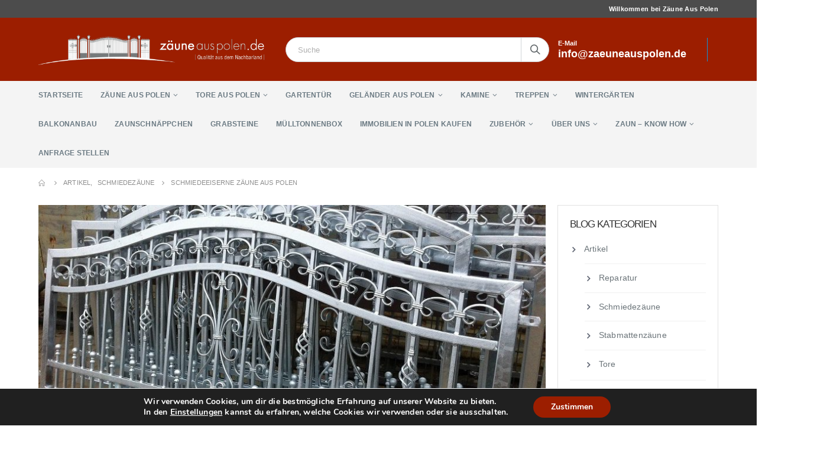

--- FILE ---
content_type: text/html; charset=UTF-8
request_url: https://www.zaeuneauspolen.de/schmiedeeiserne-zaeune-aus-polen/
body_size: 20812
content:
<!DOCTYPE html><html lang="de" prefix="og: https://ogp.me/ns#"><head><meta charset="UTF-8"> <!--[if IE]><meta http-equiv='X-UA-Compatible' content='IE=edge,chrome=1'><![endif]--><meta name="viewport" content="width=device-width, initial-scale=1.0, minimum-scale=1.0"><link rel="profile" href="http://gmpg.org/xfn/11"/><link rel="pingback" href="https://www.zaeuneauspolen.de/xmlrpc.php"/><link rel="shortcut icon" href="//3.120.33.118/wp-content/themes/porto/images/logo/favicon.ico" type="image/x-icon"/><link rel="apple-touch-icon" href="//3.120.33.118/wp-content/themes/porto/images/logo/apple-touch-icon.png"><link rel="apple-touch-icon" sizes="120x120" href="//3.120.33.118/wp-content/themes/porto/images/logo/apple-touch-icon_120x120.png"><link rel="apple-touch-icon" sizes="76x76" href="//3.120.33.118/wp-content/themes/porto/images/logo/apple-touch-icon_76x76.png"><link rel="apple-touch-icon" sizes="152x152" href="//3.120.33.118/wp-content/themes/porto/images/logo/apple-touch-icon_152x152.png"><link media="all" href="https://www.zaeuneauspolen.de/wp-content/cache/autoptimize/css/autoptimize_2f71c7bb1ae50ea84de3f8b2109f8b70.css" rel="stylesheet"/><title>Der Schmiedezaun ist der König unter den Zäunen. Er kann individuell angefertigt werden. | Zäune aus Polen</title><meta name="description" content="Schmiedeeiserne Zäune aus Polen - Bilder, Beratung und Preise sind entscheidend für den erfolgreichen Kauf einer Zaunanlage aus Schmiedeeisen."/><link rel="canonical" href="https://www.zaeuneauspolen.de/schmiedeeiserne-zaeune-aus-polen/"/><meta property="og:site_name" content="Zäune aus Polen | Günstige Zäune aus dem Nachbarland."/><meta property="og:type" content="article"/><meta property="og:title" content="Der Schmiedezaun ist der König unter den Zäunen. Er kann individuell angefertigt werden. | Zäune aus Polen"/><meta property="og:description" content="Schmiedeeiserne Zäune aus Polen - Bilder, Beratung und Preise sind entscheidend für den erfolgreichen Kauf einer Zaunanlage aus Schmiedeeisen."/><meta property="og:url" content="https://www.zaeuneauspolen.de/schmiedeeiserne-zaeune-aus-polen/"/><meta property="article:published_time" content="2018-11-26T17:59:04Z"/><meta property="article:modified_time" content="2022-11-16T09:26:45Z"/><meta property="twitter:card" content="summary"/><meta property="twitter:domain" content="www.zaeuneauspolen.de"/><meta property="twitter:title" content="Der Schmiedezaun ist der König unter den Zäunen. Er kann individuell angefertigt werden. | Zäune aus Polen"/><meta property="twitter:description" content="Schmiedeeiserne Zäune aus Polen - Bilder, Beratung und Preise sind entscheidend für den erfolgreichen Kauf einer Zaunanlage aus Schmiedeeisen."/><meta name="google" content="nositelinkssearchbox"/> <script type="application/ld+json" class="aioseo-schema">{"@context":"https:\/\/schema.org","@graph":[{"@type":"WebSite","@id":"https:\/\/www.zaeuneauspolen.de\/#website","url":"https:\/\/www.zaeuneauspolen.de\/","name":"Z\u00e4une aus Polen","description":"G\u00fcnstige Z\u00e4une aus dem Nachbarland.","publisher":{"@id":"https:\/\/www.zaeuneauspolen.de\/#organization"}},{"@type":"Organization","@id":"https:\/\/www.zaeuneauspolen.de\/#organization","name":"Z\u00e4une aus Polen","url":"https:\/\/www.zaeuneauspolen.de\/"},{"@type":"BreadcrumbList","@id":"https:\/\/www.zaeuneauspolen.de\/schmiedeeiserne-zaeune-aus-polen\/#breadcrumblist","itemListElement":[{"@type":"ListItem","@id":"https:\/\/www.zaeuneauspolen.de\/#listItem","position":"1","item":{"@id":"https:\/\/www.zaeuneauspolen.de\/#item","name":"Home","description":"Z\u00e4une aus Polen - Schmiedez\u00e4une, Stabmattenz\u00e4une, moderne Z\u00e4une und Tore hochwertig und g\u00fcnstig in Polen produziert. Lieferung und Montage inkl. kostenloses Aufma\u00df vor Ort.","url":"https:\/\/www.zaeuneauspolen.de\/"},"nextItem":"https:\/\/www.zaeuneauspolen.de\/schmiedeeiserne-zaeune-aus-polen\/#listItem"},{"@type":"ListItem","@id":"https:\/\/www.zaeuneauspolen.de\/schmiedeeiserne-zaeune-aus-polen\/#listItem","position":"2","item":{"@id":"https:\/\/www.zaeuneauspolen.de\/schmiedeeiserne-zaeune-aus-polen\/#item","name":"Schmiedeeiserne Z\u00e4une aus Polen","description":"Schmiedeeiserne Z\u00e4une aus Polen - Bilder, Beratung und Preise sind entscheidend f\u00fcr den erfolgreichen Kauf einer Zaunanlage aus Schmiedeeisen.","url":"https:\/\/www.zaeuneauspolen.de\/schmiedeeiserne-zaeune-aus-polen\/"},"previousItem":"https:\/\/www.zaeuneauspolen.de\/#listItem"}]},{"@type":"Person","@id":"https:\/\/www.zaeuneauspolen.de\/#author","url":"https:\/\/www.zaeuneauspolen.de\/","name":"Markus Schmidt","image":{"@type":"ImageObject","@id":"https:\/\/www.zaeuneauspolen.de\/schmiedeeiserne-zaeune-aus-polen\/#authorImage","url":"https:\/\/secure.gravatar.com\/avatar\/62bd5205a3e79fcdd8c93fb4b6860c1c?s=96&d=mm&r=g","width":"96","height":"96","caption":"Markus Schmidt"}},{"@type":"WebPage","@id":"https:\/\/www.zaeuneauspolen.de\/schmiedeeiserne-zaeune-aus-polen\/#webpage","url":"https:\/\/www.zaeuneauspolen.de\/schmiedeeiserne-zaeune-aus-polen\/","name":"Der Schmiedezaun ist der K\u00f6nig unter den Z\u00e4unen. Er kann individuell angefertigt werden. | Z\u00e4une aus Polen","description":"Schmiedeeiserne Z\u00e4une aus Polen - Bilder, Beratung und Preise sind entscheidend f\u00fcr den erfolgreichen Kauf einer Zaunanlage aus Schmiedeeisen.","inLanguage":"de","isPartOf":{"@id":"https:\/\/www.zaeuneauspolen.de\/#website"},"breadcrumb":{"@id":"https:\/\/www.zaeuneauspolen.de\/schmiedeeiserne-zaeune-aus-polen\/#breadcrumblist"},"author":"https:\/\/www.zaeuneauspolen.de\/schmiedeeiserne-zaeune-aus-polen\/#author","creator":"https:\/\/www.zaeuneauspolen.de\/schmiedeeiserne-zaeune-aus-polen\/#author","image":{"@type":"ImageObject","@id":"https:\/\/www.zaeuneauspolen.de\/#mainImage","url":"https:\/\/www.zaeuneauspolen.de\/wp-content\/uploads\/2019\/12\/slider1.jpg","width":"869","height":"584"},"primaryImageOfPage":{"@id":"https:\/\/www.zaeuneauspolen.de\/schmiedeeiserne-zaeune-aus-polen\/#mainImage"},"datePublished":"2018-11-26T17:59:04+01:00","dateModified":"2022-11-16T09:26:45+01:00"},{"@type":"Article","@id":"https:\/\/www.zaeuneauspolen.de\/schmiedeeiserne-zaeune-aus-polen\/#article","name":"Der Schmiedezaun ist der K\u00f6nig unter den Z\u00e4unen. Er kann individuell angefertigt werden. | Z\u00e4une aus Polen","description":"Schmiedeeiserne Z\u00e4une aus Polen - Bilder, Beratung und Preise sind entscheidend f\u00fcr den erfolgreichen Kauf einer Zaunanlage aus Schmiedeeisen.","headline":"Schmiedeeiserne Z\u00e4une aus Polen","author":{"@id":"https:\/\/www.zaeuneauspolen.de\/#author"},"publisher":{"@id":"https:\/\/www.zaeuneauspolen.de\/#organization"},"datePublished":"2018-11-26T17:59:04+01:00","dateModified":"2022-11-16T09:26:45+01:00","articleSection":"Schmiedez\u00e4une, Bl\u00e4tter, Blumen, Flachstangen, Ornamente, Polen, pulverbeschichtet, schmiedeeisern, schmiedezaun, Zaun, Z\u00e4une","mainEntityOfPage":{"@id":"https:\/\/www.zaeuneauspolen.de\/schmiedeeiserne-zaeune-aus-polen\/#webpage"},"isPartOf":{"@id":"https:\/\/www.zaeuneauspolen.de\/schmiedeeiserne-zaeune-aus-polen\/#webpage"},"image":{"@type":"ImageObject","@id":"https:\/\/www.zaeuneauspolen.de\/#articleImage","url":"https:\/\/www.zaeuneauspolen.de\/wp-content\/uploads\/2019\/12\/slider1.jpg","width":"869","height":"584"}}]}</script> <script type="text/javascript">window.ga=window.ga||function(){(ga.q=ga.q||[]).push(arguments)};ga.l=+new Date;ga('create',"UA-28314121-7",'auto');ga('send','pageview');</script> <script async src="https://www.google-analytics.com/analytics.js"></script>  <script type='application/javascript'>console.log('PixelYourSite Free version 9.4.7.1');</script> <link rel="alternate" type="application/rss+xml" title="Zäune aus Polen &raquo; Feed" href="https://www.zaeuneauspolen.de/feed/"/><link rel='stylesheet' id='bootstrap-css' href='https://www.zaeuneauspolen.de/wp-content/cache/autoptimize/css/autoptimize_single_1a96d4592a89576c89e852e65d54ba11.css?ver=5.0.1' type='text/css' media='all'/><link rel='stylesheet' id='porto-shortcodes-css' href='https://www.zaeuneauspolen.de/wp-content/cache/autoptimize/css/autoptimize_single_2ef9ff8e8277b7a63e191633f4bca874.css?ver=5.0.1' type='text/css' media='all'/><link rel='stylesheet' id='porto-dynamic-style-css' href='https://www.zaeuneauspolen.de/wp-content/cache/autoptimize/css/autoptimize_single_0f548bbd4c6c5ef9a266509b73d8bf6a.css?ver=5.0.1' type='text/css' media='all'/><style id='porto-style-inline-css' type='text/css'>#header .logo,.side-header-narrow-bar-logo{max-width:520px}@media (min-width:1190px){#header .logo{max-width:520px}}@media (max-width:991px){#header .logo{max-width:520px}}@media (max-width:767px){#header .logo{max-width:250px}}#header.sticky-header .logo{max-width:225px}.page-top ul.breadcrumb>li.home{display:inline-block}.page-top ul.breadcrumb>li.home a{position:relative;width:14px;text-indent:-9999px}.page-top ul.breadcrumb>li.home a:after{content:"\e883";font-family:'porto';position:absolute;left:0;top:0;text-indent:0}#header.sticky-header .main-menu>li.menu-item>a,#header.sticky-header .main-menu>li.menu-custom-content a{color:#fff}#header.sticky-header .main-menu>li.menu-item:hover>a,#header.sticky-header .main-menu>li.menu-item.active:hover>a,#header.sticky-header .main-menu>li.menu-custom-content:hover a{color:#9c1e00}article.post-woocommerce .post-date,article.post-woocommerce>.read-more,.pagination>a,.pagination>span,.pagination .prev,.pagination .next,.sidebar-content .widget-title,.widget .tagcloud,input[type="submit"],.btn,.related-posts .read-more{font-family:'Oswald',Verdana,Geneva,sans-serif,Verdana,Geneva,sans-serif}article.post-full>.btn,.pagination>.dots{color:#9c1e00!important}.pagination>a:hover,.pagination>a:focus,.pagination>span.current{background-color:#9c1e00;color:#fff}.post.format-video .mejs-container .mejs-controls{opacity:0;transition:opacity .25s}.post.format-video .img-thumbnail:hover .mejs-container .mejs-controls{opacity:1}article.post-woocommerce{margin-left:90px}article.post-woocommerce:after{content:'';display:block;clear:both}article.post-woocommerce h2.entry-title{color:#21293c;font-size:22px;font-weight:600;letter-spacing:normal;line-height:1.2;margin-bottom:15px}article.post-woocommerce h2.entry-title a{color:inherit}article.post-woocommerce .post-image,article.post-woocommerce .post-date{margin-left:-90px}article.post-woocommerce .post-date{width:60px}article.post-woocommerce .post-date .day{font-size:28px;color:#21293c;font-weight:400;border:1px solid #e3e3e3;border-bottom:none}body article.post-woocommerce .post-date .day{color:#21293c;background:none}article.post-woocommerce .post-date .month{font-size:14px;text-transform:uppercase}article.post-woocommerce .post-meta{display:inline-block;margin-bottom:6px}article.post-woocommerce>.read-more{font-size:13px;text-transform:uppercase;letter-spacing:.05em;float:right}article.post-woocommerce>.read-more:after{content:'\f04b';font-family:'Font Awesome 5 Free';font-weight:900;-moz-osx-font-smoothing:grayscale;-webkit-font-smoothing:antialiased;margin-left:3px;position:relative;top:-1px}article.post-woocommerce .post-content{padding-bottom:20px;border-bottom:1px solid rgba(0,0,0,.06);margin-bottom:15px}article.post-woocommerce .post-meta{font-size:13px;text-transform:uppercase;font-weight:600;letter-spacing:0}article.post-woocommerce .post-meta a{color:#7b858a}article.post-woocommerce .post-meta i,article.post-woocommerce .post-meta .post-views-icon.dashicons{font-size:16px!important}article.post-woocommerce .post-excerpt{font-size:15px;line-height:27px;color:#7b858a}article.post-woocommerce .owl-carousel .owl-nav [class*="owl-"]{background:none;border:none;color:#9a9996;font-size:30px}article.post-woocommerce .owl-carousel .owl-nav .owl-prev{left:20px}article.post-woocommerce .owl-carousel .owl-nav .owl-next{right:20px}article.post-woocommerce .owl-carousel .owl-nav .owl-prev:before{content:'\e829'}article.post-woocommerce .owl-carousel .owl-nav .owl-next:before{content:'\e828'}.pagination>a,.pagination>span{padding:0;min-width:2.6em;width:auto;height:2.8em;background:#d1f0ff;border:none;line-height:2.8em;font-size:15px;padding:0 1em}.pagination-wrap .pagination>a,.pagination-wrap .pagination>span{margin:0 4px 8px}.pagination>.dots{background:none}.pagination .prev,.pagination .next{text-indent:0;text-transform:uppercase;background:#272723;color:#fff;width:auto}.pagination .prev:before,.pagination .next:before{display:none}.pagination .prev i,.pagination .next i{font-size:18px}.pagination .prev i:before{content:'\f104'}.pagination .next i:before{content:'\f105'}.pagination span.dots{min-width:1.8em;font-size:15px}.widget .tagcloud a{font-size:14px!important;text-transform:uppercase;color:#fff;background:#272723;padding:12px 22px;border:none;border-radius:3px;letter-spacing:.05em}.sidebar-content{border:1px solid #e1e1e1;padding:20px}.sidebar-content .widget:last-child{margin-bottom:0}.sidebar-content .widget .widget-title{font-size:17px;font-weight:400}.widget-recent-posts{line-height:1.25}.widget-recent-posts a{color:#21293c;font-size:16px;font-weight:600;line-height:1.25}.post-item-small .post-date{margin-top:10px}.post-item-small .post-image img{width:60px;margin-right:5px;margin-bottom:5px}.widget_categories>ul li{padding:10px 0 10px 15px}.widget>ul li>ul{margin-top:10px}.widget>ul{font-size:14px}.widget_categories>ul li:before{border:none;content:'\e81a';font-family:'porto';font-size:15px;color:#21293c;margin-right:15px;width:auto;height:auto;position:relative;top:-1px}.widget>ul{border-bottom:none}article.post-woocommerce{margin-left:0}article.post-woocommerce .post-image,article.post-woocommerce .post-date{margin-left:0}article.post-woocommerce .post-date{margin-right:30px}.single-post article.post-woocommerce .post-content{padding-bottom:0;margin-bottom:20px}.single-post #content hr{display:none}.entry-content{padding-bottom:30px;border-bottom:1px solid rgba(0,0,0,.06);padding-left:90px;margin-bottom:20px}@media (min-width:1200px){.entry-content{padding-right:80px}}.post-share{margin-top:0;padding:0;display:inline-block}.post-share>*{display:inline-block;vertical-align:middle}.post-share .share-links{margin-left:3px}.post-share h3{margin:0}.post-block h3,.post-share h3,article.post .comment-respond h3,article.portfolio .comment-respond h3,.related-posts .sub-title{color:#21293c;font-size:19px;font-weight:700;text-transform:uppercase;line-height:1.5;margin-bottom:15px}article.post-woocommerce .share-links a{width:22px;height:22px;border-radius:11px;background:#939393;color:#fff;font-size:11px;font-weight:400;margin:2px 4px 2px 0}.post-meta{padding-left:90px}.post-meta>*{vertical-align:middle}article.post .post-meta>span,article.post .post-meta>.post-views{padding-right:20px}.post-author{padding-bottom:20px;border-bottom:1px solid rgba(0,0,0,.06);margin-bottom:2rem}.post-author h3{display:none}.post-author .name a{color:#21293c;font-size:18px;text-transform:uppercase}.post-author p{margin-bottom:10px;font-size:1em;line-height:1.8}article.post .comment-respond{margin-top:0}.comment-form input[type="text"],.comment-form textarea{box-shadow:none}.comment-form input[type="text"]{padding:10px 12px}input[type="submit"],.btn{background:#272723;border:none;text-transform:uppercase}.related-posts h3{font-size:19px;color:#21293c;line-height:26px;font-weight:600;margin-top:5px;margin-bottom:15px}.related-posts .meta-date{color:#7b858a;font-size:13px;text-transform:uppercase;letter-spacing:0}.related-posts .meta-date i{font-size:18px;margin-right:5px}.related-posts .read-more{text-transform:uppercase}.comment-form{background:none;border-radius:0;padding:0}.widget_sidebar_menu,.widget_sidebar_menu .widget-title,.sidebar .widget_wysija:not(.widget){border-radius:2px}.sidebar-content .wysija-paragraph{position:relative}.sidebar-content .wysija-paragraph:before{content:"\e01f";font-family:'Simple-Line-Icons';position:absolute;left:16px;top:11px;line-height:20px;font-size:15px;color:#05131c;z-index:1}.sidebar-content .widget_wysija .wysija-input{font-weight:600;font-size:12px;text-transform:uppercase;color:#05131c;padding-left:40px!important}.sidebar-content .widget_wysija .btn{font-family:'Oswald';background:#05131c;font-size:13px;text-transform:uppercase;letter-spacing:.005em}.sidebar-content .widget_wysija .btn:hover{color:#fff;opacity:.9}.sidebar-content .widget_wysija .widget-title{text-align:center}.sidebar-content .widget_wysija p:not(.wysija-paragraph){color:#4a505e}.porto-products .slider-title .line{display:none!important}.sidebar-content .widget_wysija h3{font-weight:700;font-size:17px;color:#05131c}.sidebar-content .widget_wysija .box-content{padding-bottom:35px}.sidebar-content .porto-recent-posts .post-meta > span:not(.meta-date){display:none}.sidebar-content .porto-recent-posts .post-item{position:relative;padding-top:28px}.sidebar-content .porto-recent-posts .post-meta{position:absolute;top:0;left:2px;white-space:nowrap}.sidebar-content .porto-recent-posts .meta-date{font-size:13px;font-weight:700;text-transform:uppercase;color:#9c1e00}.sidebar-content .porto-recent-posts .meta-date i{display:none}.sidebar-content .porto-recent-posts h5{font-size:17px;margin-bottom:15px}.sidebar-content .porto-recent-posts .post-excerpt{color:#4a505e}.sidebar-content .porto-recent-posts .owl-dots{text-align:left;margin-left:7px}.sticky-header .main-menu-wrap .menu-left{width:125px}#header .header-contact{border-right-color:#0e95d9}#header .header-contact span{margin-top:-2px!important;display:inline-block;font-size:11px;font-weight:600;text-align:left;letter-spacing:0}#header .header-contact span b{font-size:18px;font-weight:600;display:block;line-height:15px;letter-spacing:0}.header-top .mega-menu.show-arrow>li.has-sub>*:after{color:#fff}#header.sticky-header .main-menu-wrap{padding:0}#main-menu .mega-menu>li.menu-item{margin-right:30px}.mega-menu>li.menu-item>a>i,.mega-menu .menu-custom-block i{display:none}.sidebar-menu>li.menu-item>a>i,.sidebar-menu>li.menu-custom-item a>i{color:#838b90;margin-right:12px;position:relative;top:1px;display:inline-block}.sidebar-menu>li.menu-item:hover>a>i,.sidebar-menu>li.menu-item.active>a>i,.sidebar-menu>li.menu-custom-item a:hover>i{color:inherit}.sidebar-menu>li.menu-item.active>a{color:#fff}.sidebar-menu>li.menu-item.active,.sidebar-menu>li.menu-item.active{background:#9c1e00}.sidebar-menu>li.menu-item.active+li.menu-item>a{border-top:none}.sidebar-menu .menu-custom-block a:hover{padding-left:28px;padding-right:28px}.widget_sidebar_menu .widget-title{padding:14px 28px}.sidebar-menu>li.menu-item>a,.sidebar-menu .menu-custom-block a{border-top-color:#e6ebee;margin-left:16px;margin-right:18px;padding:13px 12px 14px}#side-nav-panel .accordion-menu i,#side-nav-panel .menu-custom-block i{margin-right:10px;display:inline-block}.owl-carousel.nav-inside .owl-dots{position:absolute;bottom:20px}.owl-carousel.nav-inside-left .owl-dots{left:34px}.owl-carousel .owl-dots .owl-dot span{margin-left:3px;margin-right:3px;width:13px;height:13px;border:2px solid rgba(0,0,0,.2);border-radius:8px;background:none}.owl-carousel .owl-dots .owl-dot.active span,.owl-carousel .owl-dots .owl-dot:hover span{border-color:#05131c;background:none;position:relative}.owl-carousel .owl-dots .owl-dot.active span:before,.owl-carousel .owl-dots .owl-dot:hover span:before{content:'';position:absolute;left:3px;top:3px;right:3px;bottom:3px;background-color:#05131c;border-radius:20px}.home-banner-slider .owl-carousel .owl-dots .owl-dot.active span,.home-banner-slider .owl-carousel .owl-dots .owl-dot:hover span{border-color:#fff}.home-banner-slider .owl-carousel .owl-dots .owl-dot.active span:before,.home-banner-slider .owl-carousel .owl-dots .owl-dot:hover span:before{background-color:#fff}.products-slider.owl-carousel .owl-dots{position:absolute;right:5px;top:-37px}.slider-title{margin-bottom:15px}.sidebar-content .testimonial.testimonial-style-3 blockquote p,.sidebar-content .testimonial.testimonial-style-4 blockquote p,.sidebar-content .testimonial.testimonial-style-5 blockquote p{line-height:24px;letter-spacing:.001em}.sidebar-content .testimonial blockquote:before,.sidebar-content .testimonial blockquote:after{font-family:'Playfair Display';font-size:54px;color:#0188cc;font-weight:900}.sidebar-content .testimonial blockquote:after{transform:scaleY(-1)}.sidebar-content .testimonial blockquote{padding:15px 15px 15px 52px}.sidebar-content .testimonial .testimonial-author{margin-left:12px}.sidebar-content .testimonial{padding:20px 15px 10px}.sidebar-content .testimonial-author-thumbnail{margin-right:20px}.sidebar-content .sidebar-testimonial .owl-dots{left:64px;bottom:35px}.main-content,.left-sidebar,.right-sidebar{padding-top:0}#mini-cart .buttons a{background:#010204}ul.products .price,ul.product_list_widget li .product-details .amount,.widget ul.product_list_widget li .product-details .amount{font-family:'Oswald';font-weight:400;letter-spacing:0}ul.products li.product-col .price{font-size:18px}ul.products li.product-col:hover .product-image{box-shadow:0 25px 35px -5px rgba(0,0,0,.1)}ul.products li.product-col .product-image .inner:before{content:'';position:absolute;left:0;top:0;width:100%;height:100%;background:rgba(0,0,0,.1);z-index:2;opacity:0;transition:opacity .2s ease}ul.products li.product-col:hover .product-image .inner:before{opacity:1}ul.products li.product-col h3{margin-bottom:10px}ul.products li.product-col h3,ul.product_list_widget li .product-details a,.widget ul.product_list_widget li .product-details a{color:#5b5b5f;font-weight:400}ul.products li.product-col .rating-wrap{margin-bottom:10px;margin-top:20px}ul.products li.product-col .price{margin-bottom:18px}.add-links .add_to_cart_button,.add-links .add_to_cart_read_more,.add-links .quickview,.yith-wcwl-add-to-wishlist a,.yith-wcwl-add-to-wishlist span{background-color:#f4f4f4}.add-links .add_to_cart_button:hover,.add-links .add_to_cart_read_more:hover,.add-links .add_to_cart_button:focus,.add-links .add_to_cart_read_more:focus{background-color:#0188cc;color:#fff}.yith-wcwl-add-to-wishlist span.ajax-loading{height:34px!important}.add-links .add_to_cart_button,.add-links .add_to_cart_read_more{color:#6f6e6b}.page .porto-separator .separator-line{background-image:linear-gradient(to right,transparent,rgba(0,0,0,.2),transparent)!important}a.porto-btn-normal{padding-top:12px;padding-bottom:12px}.shop-features{position:relative}.shop-features .porto-u-heading-spacer{background-image:linear-gradient(to right,transparent,rgba(0,0,0,.2),transparent);position:absolute;top:50%;width:100%}.shop-features .porto-u-headings-line{border:none!important}.shop-features .porto-u-main-heading>*{display:inline-block;background:#fff;position:relative;padding:0 12px!important}#footer .widget_wysija_cont form{max-width:none}#footer .widget_wysija_cont form > p:not(.wysija-paragraph){display:none}#footer .widget_wysija_cont .wysija-input,#footer .widget_wysija_cont .wysija-submit{height:48px}#footer .widget_wysija_cont .wysija-submit{padding-left:20px;padding-right:20px}#footer .widgettitle,#footer .widget-title{font-size:16px;font-weight:700}#footer .footer-main>.container:after{content:'';position:absolute;left:10px;bottom:0;width:calc(100% - 20px);border-bottom:1px solid #3d3d38}html #topcontrol{width:40px;height:40px;right:15px}#footer .follow-us .share-links a{box-shadow:none;font-size:15px;width:37px;height:37px}#footer .follow-us .share-links a:hover{background:#33332f}@media (min-width:992px){#footer .footer-bottom .container .footer-center{text-align:right;padding-right:0}}#footer .widget{margin-bottom:20px}#footer .widget+.widget{margin-top:20px}#footer .widget.contact-info i{display:none}.widget.contact-info .contact-info-block .contact-details strong{line-height:1em}.widget.contact-info .contact-info-block .contact-details strong,.widget.contact-info .contact-info-block .contact-details span{padding-left:0}.newsletter-popup-form .formError .formErrorContent{color:#fff!important;width:165px}.newsletter-popup-form .wysija-submit:hover{background:#e6e6e6}.newsletter-popup-form{position:relative;max-width:700px;width:100%;margin-left:auto;margin-right:auto;box-shadow:0 10px 25px rgba(0,0,0,.5);background:url(//sw-themes.com/porto_dummy/wp-content/uploads/2016/06/newsletter_popup_bg.jpg) no-repeat;background-size:cover;padding:30px 30px 10px;background-position:bottom right}.newsletter-popup-form .porto-modal-content{max-width:332px;padding:0;text-align:center;width:100%;background:none}.newsletter-popup-form h2{color:#313131;font-size:16px;font-weight:700;letter-spacing:0;margin:20px 0 12px}.newsletter-popup-form .widget_wysija{color:#444;font-size:13px;line-height:1.4}.newsletter-popup-form .widget_wysija:after{content:'';display:block;clear:both}.newsletter-popup-form .wysija-paragraph{float:left;margin-top:0;text-align:left;width:83%;margin-bottom:15px}.newsletter-popup-form .wysija-submit{background:#fff;border-color:#ccc;border-radius:0 5px 5px 0;color:#686868;float:left;margin-left:-2px;margin-top:0;padding:0 12px;height:34px}.newsletter-popup-form .wysija-input{border:1px solid #ccc;border-radius:5px 0 0 5px;box-shadow:0 1px 1px rgba(0,0,0,.075) inset;color:#bfbfa6;font-size:13px;padding:7px 12px;width:100%}.newsletter-popup-form .checkbox{color:#777;font-size:11px}.rtl .newsletter-popup-form .wysija-paragraph{float:right;text-align:right}.rtl .newsletter-popup-form .wysija-submit{border-radius:5px 0 0 5px;float:right;margin-right:-2px;margin-left:0}.rtl .newsletter-popup-form .wysija-input{border-radius:0 5px 5px 0}.rtl #topcontrol{left:15px}.rtl #main-menu .mega-menu>li.menu-item{margin-left:30px;margin-right:0}.rtl .sidebar-menu>li.menu-item>a>i,.rtl .sidebar-menu>li.menu-custom-item a>i{margin-right:0;margin-left:12px}.rtl #side-nav-panel .accordion-menu i,.rtl #side-nav-panel .menu-custom-block i{margin-right:0;margin-left:10px}.rtl .sidebar-content .testimonial blockquote{padding-right:52px;padding-left:15px}.rtl .sidebar-content .porto-recent-posts .post-meta{left:auto;right:2px}.rtl .sidebar-content .porto-recent-posts .owl-dots{text-align:right}.rtl .sidebar-content .widget_wysija .wysija-input{padding-left:12px;padding-right:40px}.rtl .widget.widget_wysija .wysija-paragraph:before{left:auto;right:16px}.rtl .widget.contact-info .contact-info-block .contact-details strong,.rtl .widget.contact-info .contact-info-block .contact-details span{padding-right:0}@media (min-width:992px){.rtl #footer .footer-bottom .container .footer-center{text-align:left}}</style><!--[if lt IE 10]><link rel='stylesheet' id='porto-ie-css'  href='https://www.zaeuneauspolen.de/wp-content/themes/porto/css/ie.css?ver=5.6.16' type='text/css' media='all' /> <![endif]--> <script type='text/javascript' src='https://www.zaeuneauspolen.de/wp-includes/js/jquery/jquery.min.js?ver=3.5.1' id='jquery-core-js'></script> <script type='text/javascript' id='pys-js-extra'>var pysOptions={"staticEvents":[],"dynamicEvents":[],"triggerEvents":[],"triggerEventTypes":[],"debug":"","siteUrl":"https:\/\/www.zaeuneauspolen.de","ajaxUrl":"https:\/\/www.zaeuneauspolen.de\/wp-admin\/admin-ajax.php","ajax_event":"d7766f8c1f","enable_remove_download_url_param":"1","cookie_duration":"7","last_visit_duration":"60","enable_success_send_form":"","ajaxForServerEvent":"1","send_external_id":"1","external_id_expire":"180","gdpr":{"ajax_enabled":false,"all_disabled_by_api":false,"facebook_disabled_by_api":false,"analytics_disabled_by_api":false,"google_ads_disabled_by_api":false,"pinterest_disabled_by_api":false,"bing_disabled_by_api":false,"externalID_disabled_by_api":false,"facebook_prior_consent_enabled":true,"analytics_prior_consent_enabled":true,"google_ads_prior_consent_enabled":null,"pinterest_prior_consent_enabled":true,"bing_prior_consent_enabled":true,"cookiebot_integration_enabled":false,"cookiebot_facebook_consent_category":"marketing","cookiebot_analytics_consent_category":"statistics","cookiebot_tiktok_consent_category":"marketing","cookiebot_google_ads_consent_category":null,"cookiebot_pinterest_consent_category":"marketing","cookiebot_bing_consent_category":"marketing","consent_magic_integration_enabled":false,"real_cookie_banner_integration_enabled":false,"cookie_notice_integration_enabled":false,"cookie_law_info_integration_enabled":false},"cookie":{"disabled_all_cookie":false,"disabled_advanced_form_data_cookie":false,"disabled_landing_page_cookie":false,"disabled_first_visit_cookie":false,"disabled_trafficsource_cookie":false,"disabled_utmTerms_cookie":false,"disabled_utmId_cookie":false},"woo":{"enabled":false},"edd":{"enabled":false}};</script> <link rel="https://api.w.org/" href="https://www.zaeuneauspolen.de/wp-json/"/><link rel="alternate" type="application/json" href="https://www.zaeuneauspolen.de/wp-json/wp/v2/posts/1889"/><link rel="EditURI" type="application/rsd+xml" title="RSD" href="https://www.zaeuneauspolen.de/xmlrpc.php?rsd"/><link rel="wlwmanifest" type="application/wlwmanifest+xml" href="https://www.zaeuneauspolen.de/wp-includes/wlwmanifest.xml"/><meta name="generator" content="WordPress 5.6.16"/><link rel='shortlink' href='https://www.zaeuneauspolen.de/?p=1889'/><link rel="alternate" type="application/json+oembed" href="https://www.zaeuneauspolen.de/wp-json/oembed/1.0/embed?url=https%3A%2F%2Fwww.zaeuneauspolen.de%2Fschmiedeeiserne-zaeune-aus-polen%2F"/><link rel="alternate" type="text/xml+oembed" href="https://www.zaeuneauspolen.de/wp-json/oembed/1.0/embed?url=https%3A%2F%2Fwww.zaeuneauspolen.de%2Fschmiedeeiserne-zaeune-aus-polen%2F&#038;format=xml"/> <script async src="https://www.googletagmanager.com/gtag/js?id=UA-28314121-5"></script><script>window.dataLayer=window.dataLayer||[];function gtag(){dataLayer.push(arguments);}gtag('js',new Date());gtag('config','UA-28314121-5',{"anonymize_ip":true,"allow_display_features":true,"link_attribution":false});</script><meta name="generator" content="Powered by WPBakery Page Builder - drag and drop page builder for WordPress."/> <!--[if lte IE 9]><link rel="stylesheet" type="text/css" href="https://www.zaeuneauspolen.de/wp-content/plugins/js_composer/assets/css/vc_lte_ie9.min.css" media="screen"><![endif]--><script type='application/javascript'>console.warn('PixelYourSite: no pixel configured.');</script> <meta name="generator" content="Powered by Slider Revolution 6.1.0 - responsive, Mobile-Friendly Slider Plugin for WordPress with comfortable drag and drop interface."/><link rel="icon" href="https://www.zaeuneauspolen.de/wp-content/uploads/2022/03/cropped-favicon-32x32.jpg" sizes="32x32"/><link rel="icon" href="https://www.zaeuneauspolen.de/wp-content/uploads/2022/03/cropped-favicon-192x192.jpg" sizes="192x192"/><link rel="apple-touch-icon" href="https://www.zaeuneauspolen.de/wp-content/uploads/2022/03/cropped-favicon-180x180.jpg"/><meta name="msapplication-TileImage" content="https://www.zaeuneauspolen.de/wp-content/uploads/2022/03/cropped-favicon-270x270.jpg"/> <script type="text/javascript">function setREVStartSize(a){try{var b,c=document.getElementById(a.c).parentNode.offsetWidth;if(c=0===c||isNaN(c)?window.innerWidth:c,a.tabw=void 0===a.tabw?0:parseInt(a.tabw),a.thumbw=void 0===a.thumbw?0:parseInt(a.thumbw),a.tabh=void 0===a.tabh?0:parseInt(a.tabh),a.thumbh=void 0===a.thumbh?0:parseInt(a.thumbh),a.tabhide=void 0===a.tabhide?0:parseInt(a.tabhide),a.thumbhide=void 0===a.thumbhide?0:parseInt(a.thumbhide),a.mh=void 0===a.mh||""==a.mh?0:a.mh,"fullscreen"===a.layout||"fullscreen"===a.l)b=Math.max(a.mh,window.innerHeight);else{for(var d in a.gw=Array.isArray(a.gw)?a.gw:[a.gw],a.rl)(void 0===a.gw[d]||0===a.gw[d])&&(a.gw[d]=a.gw[d-1]);for(var d in a.gh=void 0===a.el||""===a.el||Array.isArray(a.el)&&0==a.el.length?a.gh:a.el,a.gh=Array.isArray(a.gh)?a.gh:[a.gh],a.rl)(void 0===a.gh[d]||0===a.gh[d])&&(a.gh[d]=a.gh[d-1]);var e,f=Array(a.rl.length),g=0;for(var d in a.tabw=a.tabhide>=c?0:a.tabw,a.thumbw=a.thumbhide>=c?0:a.thumbw,a.tabh=a.tabhide>=c?0:a.tabh,a.thumbh=a.thumbhide>=c?0:a.thumbh,a.rl)f[d]=a.rl[d]<window.innerWidth?0:a.rl[d];for(var d in e=f[0],f)e>f[d]&&0<f[d]&&(e=f[d],g=d);var h=c>a.gw[g]+a.tabw+a.thumbw?1:(c-(a.tabw+a.thumbw))/a.gw[g];b=a.gh[g]*h+(a.tabh+a.thumbh)}void 0===window.rs_init_css&&(window.rs_init_css=document.head.appendChild(document.createElement("style"))),document.getElementById(a.c).height=b,window.rs_init_css.innerHTML+="#"+a.c+"_wrapper { height: "+b+"px }"}catch(a){console.log("Failure at Presize of Slider:"+a)}};</script> <noscript><style type="text/css">.wpb_animate_when_almost_visible{opacity:1}</style></noscript></head><body class="post-template-default single single-post postid-1889 single-format-standard wp-embed-responsive full blog-1  wpb-js-composer js-comp-ver-5.6 vc_responsive"><div class="page-wrapper"><div class="header-wrapper"><header id="header" class="header-separate header-1 sticky-menu-header"><div class="header-top"><div class="container"><div class="header-left"></div><div class="header-right"> <span class="welcome-msg">Willkommen bei Zäune Aus Polen</span></div></div></div><div class="header-main"><div class="container"><div class="header-left"><div class="logo"> <a href="https://www.zaeuneauspolen.de/" title="Zäune aus Polen - Günstige Zäune aus dem Nachbarland." rel="home"> <noscript><img class="img-responsive standard-logo retina-logo" src="//www.zaeuneauspolen.de/wp-content/uploads/2018/12/zap2.png" alt="Zäune aus Polen"/></noscript><img class="lazyload img-responsive standard-logo retina-logo" src='data:image/svg+xml,%3Csvg%20xmlns=%22http://www.w3.org/2000/svg%22%20viewBox=%220%200%20210%20140%22%3E%3C/svg%3E' data-src="//www.zaeuneauspolen.de/wp-content/uploads/2018/12/zap2.png" alt="Zäune aus Polen"/> </a></div></div><div class="header-center"> <a class="mobile-toggle"><i class="fas fa-bars"></i></a><div class="searchform-popup"><a class="search-toggle"><i class="fas fa-search"></i><span class="search-text">Search</span></a><form action="https://www.zaeuneauspolen.de/" method="get" class="searchform"><div class="searchform-fields"> <span class="text"><input name="s" type="text" value="" placeholder="Suche" autocomplete="off"/></span> <span class="button-wrap"> <button class="btn btn-special" title="Search" type="submit"><i class="fas fa-search"></i></button> </span></div><div class="live-search-list"></div></form></div></div><div class="header-right"><div class="header-minicart"><div class="header-contact"><span>E-Mail<br><b>info@zaeuneauspolen.de</b></span></div></div></div></div></div><div class="main-menu-wrap"><div id="main-menu" class="container  hide-sticky-content"><div class="menu-left"><div class="logo"> <a href="https://www.zaeuneauspolen.de/" title="Zäune aus Polen - Günstige Zäune aus dem Nachbarland."> <noscript><img class="img-responsive standard-logo retina-logo" src="//www.zaeuneauspolen.de/wp-content/uploads/2018/12/zap2.png" alt="Zäune aus Polen"/></noscript><img class="lazyload img-responsive standard-logo retina-logo" src='data:image/svg+xml,%3Csvg%20xmlns=%22http://www.w3.org/2000/svg%22%20viewBox=%220%200%20210%20140%22%3E%3C/svg%3E' data-src="//www.zaeuneauspolen.de/wp-content/uploads/2018/12/zap2.png" alt="Zäune aus Polen"/> </a></div></div><div class="menu-center"><ul id="menu-main-menu" class="main-menu mega-menu show-arrow"><li id="nav-menu-item-1653" class="menu-item menu-item-type-post_type menu-item-object-page menu-item-home narrow"><a href="https://www.zaeuneauspolen.de/" class="">Startseite</a></li><li id="nav-menu-item-2735" class="menu-item menu-item-type-custom menu-item-object-custom menu-item-has-children has-sub narrow"><a href="https://www.zaeuneauspolen.de/?page_id=3997" class="">Zäune aus Polen</a><div class="popup"><div class="inner" style=""><ul class="sub-menu"><li id="nav-menu-item-4026" class="menu-item menu-item-type-post_type menu-item-object-page" data-cols="1"><a href="https://www.zaeuneauspolen.de/zaune-aus-polen/" class="">Zäune aus Polen &#8211; Übersicht</a></li><li id="nav-menu-item-1641" class="menu-item menu-item-type-custom menu-item-object-custom menu-item-has-children sub" data-cols="1"><a href="#" class="">Schmiedezäune</a><ul class="sub-menu"><li id="nav-menu-item-2756" class="menu-item menu-item-type-post_type menu-item-object-page"><a href="https://www.zaeuneauspolen.de/startseite/zaun-galerie/" class="">Schmiedezäune &#8211; gemischt</a></li><li id="nav-menu-item-3518" class="menu-item menu-item-type-post_type menu-item-object-page"><a href="https://www.zaeuneauspolen.de/galerie-zaeune-gebogen/" class="">Schmiedezäune &#8211; gebogen</a></li><li id="nav-menu-item-3474" class="menu-item menu-item-type-post_type menu-item-object-page"><a href="https://www.zaeuneauspolen.de/moderne-zaeune/" class="">Schmiedezäune &#8211; modern</a></li><li id="nav-menu-item-3350" class="menu-item menu-item-type-post_type menu-item-object-page"><a href="https://www.zaeuneauspolen.de/weisse-zaeune/" class="">Schmiedezäune &#8211; Farbe Weiß</a></li><li id="nav-menu-item-3536" class="menu-item menu-item-type-post_type menu-item-object-page"><a href="https://www.zaeuneauspolen.de/tore-aus-polen/" class="">Galerie &#8211; Tore aus Polen</a></li></ul></li><li id="nav-menu-item-1625" class="menu-item menu-item-type-custom menu-item-object-custom menu-item-has-children sub" data-cols="1"><a href="#" class="">Stabmatten aus Polen</a><ul class="sub-menu"><li id="nav-menu-item-2757" class="menu-item menu-item-type-post_type menu-item-object-page"><a href="https://www.zaeuneauspolen.de/startseite/stabmattenzaun/" class="">Stabmattenzaun aus Polen</a></li><li id="nav-menu-item-3774" class="menu-item menu-item-type-post_type menu-item-object-page"><a href="https://www.zaeuneauspolen.de/startseite/doppelstabmattenzaeune-polen/" class="">Doppelstabmattenzäune aus Polen</a></li></ul></li><li id="nav-menu-item-2736" class="menu-item menu-item-type-post_type menu-item-object-page" data-cols="1"><a href="https://www.zaeuneauspolen.de/sichtschutzzaeune/" class="">Sichtschutzzäune aus Polen</a></li><li id="nav-menu-item-1619" class="menu-item menu-item-type-custom menu-item-object-custom menu-item-has-children sub" data-cols="1"><a href="#" class="">Schmuckzäune</a><ul class="sub-menu"><li id="nav-menu-item-3373" class="menu-item menu-item-type-post_type menu-item-object-page"><a href="https://www.zaeuneauspolen.de/galerie-schmuckzaeune/" class="">Schmuckzäune aus Polen</a></li></ul></li><li id="nav-menu-item-2745" class="menu-item menu-item-type-post_type menu-item-object-page" data-cols="1"><a href="https://www.zaeuneauspolen.de/startseite/zaeune-tore-und-gelaender-aus-edelstahl/" class="">Edelstahlzäune</a></li><li id="nav-menu-item-6084" class="menu-item menu-item-type-post_type menu-item-object-page" data-cols="1"><a href="https://www.zaeuneauspolen.de/lamellenzaun/" class="">Lamellenzaun</a></li><li id="nav-menu-item-6627" class="menu-item menu-item-type-post_type menu-item-object-page" data-cols="1"><a href="https://www.zaeuneauspolen.de/laserzaun/" class="">Laserzaun aus Metall</a></li></ul></div></div></li><li id="nav-menu-item-3645" class="menu-item menu-item-type-custom menu-item-object-custom menu-item-has-children has-sub narrow"><a href="https://www.zaeuneauspolen.de/?page_id=3529" class="">Tore aus Polen</a><div class="popup"><div class="inner" style=""><ul class="sub-menu"><li id="nav-menu-item-3646" class="menu-item menu-item-type-post_type menu-item-object-page" data-cols="1"><a href="https://www.zaeuneauspolen.de/tore-aus-polen/" class="">Tore aus Polen</a></li><li id="nav-menu-item-5837" class="menu-item menu-item-type-post_type menu-item-object-page" data-cols="1"><a href="https://www.zaeuneauspolen.de/startseite/schiebetore/" class="">Schiebetor</a></li><li id="nav-menu-item-4154" class="menu-item menu-item-type-post_type menu-item-object-page" data-cols="1"><a href="https://www.zaeuneauspolen.de/sichtschutzzaeune/" class="">Tore mit Sichtschutz</a></li><li id="nav-menu-item-6121" class="menu-item menu-item-type-post_type menu-item-object-page" data-cols="1"><a href="https://www.zaeuneauspolen.de/hoftor-online-kaufen/" class="">Hoftor</a></li><li id="nav-menu-item-6122" class="menu-item menu-item-type-post_type menu-item-object-post" data-cols="1"><a href="https://www.zaeuneauspolen.de/elektrisches-tor-kaufen/" class="">Ein elektrisches Tor kaufen</a></li></ul></div></div></li><li id="nav-menu-item-6260" class="menu-item menu-item-type-post_type menu-item-object-page narrow"><a href="https://www.zaeuneauspolen.de/zaune-aus-polen/gartentuer/" class="">Gartentür</a></li><li id="nav-menu-item-1643" class="menu-item menu-item-type-custom menu-item-object-custom menu-item-has-children has-sub narrow"><a href="https://www.zaeuneauspolen.de/startseite/gelaender-aus-polen/" class="">Geländer aus Polen</a><div class="popup"><div class="inner" style=""><ul class="sub-menu"><li id="nav-menu-item-2741" class="menu-item menu-item-type-post_type menu-item-object-page" data-cols="1"><a href="https://www.zaeuneauspolen.de/startseite/gelaender-aus-polen/" class="">Geländer aus Polen</a></li><li id="nav-menu-item-4427" class="menu-item menu-item-type-post_type menu-item-object-page" data-cols="1"><a href="https://www.zaeuneauspolen.de/gelaender-aus-edelstahl/" class="">Geländer aus Edelstahl</a></li><li id="nav-menu-item-5433" class="menu-item menu-item-type-post_type menu-item-object-page" data-cols="1"><a href="https://www.zaeuneauspolen.de/balkongelaender-glas/" class="">Balkongeländer aus Glas</a></li></ul></div></div></li><li id="nav-menu-item-3019" class="menu-item menu-item-type-custom menu-item-object-custom menu-item-has-children has-sub narrow"><a href="#" class="">Kamine</a><div class="popup"><div class="inner" style=""><ul class="sub-menu"><li id="nav-menu-item-2758" class="menu-item menu-item-type-post_type menu-item-object-page" data-cols="1"><a href="https://www.zaeuneauspolen.de/startseite/kamine-aus-polen/" class="">Galerie &#8211; Kamine aus Polen</a></li><li id="nav-menu-item-3688" class="menu-item menu-item-type-post_type menu-item-object-page" data-cols="1"><a href="https://www.zaeuneauspolen.de/kamin-direkt-aus-polen/" class="">Top 10 &#8211; Kamin-Planungen</a></li><li id="nav-menu-item-3738" class="menu-item menu-item-type-post_type menu-item-object-page" data-cols="1"><a href="https://www.zaeuneauspolen.de/kamin-planungen/" class="">Weitere Kamin-Planungen</a></li></ul></div></div></li><li id="nav-menu-item-3992" class="menu-item menu-item-type-custom menu-item-object-custom menu-item-has-children has-sub narrow"><a href="#" class="">Treppen</a><div class="popup"><div class="inner" style=""><ul class="sub-menu"><li id="nav-menu-item-3951" class="menu-item menu-item-type-post_type menu-item-object-page" data-cols="1"><a href="https://www.zaeuneauspolen.de/treppen-aus-polen/" class="">Treppen-aus-Polen</a></li><li id="nav-menu-item-6341" class="menu-item menu-item-type-post_type menu-item-object-page" data-cols="1"><a href="https://www.zaeuneauspolen.de/aussentreppe-aus-polen/" class="">Außentreppe aus Polen</a></li></ul></div></div></li><li id="nav-menu-item-4782" class="menu-item menu-item-type-post_type menu-item-object-page narrow"><a href="https://www.zaeuneauspolen.de/wintergarten-aus-polen/" class="">Wintergärten</a></li><li id="nav-menu-item-4945" class="menu-item menu-item-type-post_type menu-item-object-page narrow"><a href="https://www.zaeuneauspolen.de/balkonanbau-und-balkontuerme/" class="">Balkonanbau</a></li><li id="nav-menu-item-5883" class="menu-item menu-item-type-post_type menu-item-object-page narrow"><a href="https://www.zaeuneauspolen.de/zaunschnaeppchen/" class="">Zaunschnäppchen</a></li><li id="nav-menu-item-6503" class="menu-item menu-item-type-post_type menu-item-object-page narrow"><a href="https://www.zaeuneauspolen.de/grabsteine/" class="">Grabsteine</a></li><li id="nav-menu-item-6156" class="menu-item menu-item-type-post_type menu-item-object-page narrow"><a href="https://www.zaeuneauspolen.de/muelltonnenbox/" class="">Mülltonnenbox</a></li><li id="nav-menu-item-6386" class="menu-item menu-item-type-post_type menu-item-object-page narrow"><a href="https://www.zaeuneauspolen.de/immobilien-polen/" class="">Immobilien in Polen kaufen</a></li><li id="nav-menu-item-3020" class="menu-item menu-item-type-custom menu-item-object-custom menu-item-has-children has-sub narrow"><a href="#" class="">Zubehör</a><div class="popup"><div class="inner" style=""><ul class="sub-menu"><li id="nav-menu-item-2838" class="menu-item menu-item-type-post_type menu-item-object-page" data-cols="1"><a href="https://www.zaeuneauspolen.de/briefkaesten/" class="">Zaun-Briefkästen</a></li><li id="nav-menu-item-2839" class="menu-item menu-item-type-post_type menu-item-object-page" data-cols="1"><a href="https://www.zaeuneauspolen.de/sichtschutzstreifen-fuer-stabmattenzaune/" class="">Sichtschutzstreifen für Stabmattenzäune</a></li></ul></div></div></li><li id="nav-menu-item-3143" class="menu-item menu-item-type-custom menu-item-object-custom menu-item-has-children has-sub narrow"><a href="#" class="">Über uns</a><div class="popup"><div class="inner" style=""><ul class="sub-menu"><li id="nav-menu-item-3144" class="menu-item menu-item-type-post_type menu-item-object-page" data-cols="1"><a href="https://www.zaeuneauspolen.de/startseite/ueber-uns/" class="">Über uns</a></li><li id="nav-menu-item-2910" class="menu-item menu-item-type-post_type menu-item-object-page" data-cols="1"><a href="https://www.zaeuneauspolen.de/zaun-produktion-in-polen/" class="">Produktion in Polen</a></li><li id="nav-menu-item-3017" class="menu-item menu-item-type-post_type menu-item-object-page" data-cols="1"><a href="https://www.zaeuneauspolen.de/fragen-und-antworten-faqs/" class="">Fragen und Antworten (FAQ´s)</a></li><li id="nav-menu-item-2738" class="menu-item menu-item-type-post_type menu-item-object-page menu-item-privacy-policy" data-cols="1"><a href="https://www.zaeuneauspolen.de/startseite/datenschutz-und-haftungsausschluss/" class="">Datenschutz und Haftungsausschluss</a></li><li id="nav-menu-item-2755" class="menu-item menu-item-type-post_type menu-item-object-page" data-cols="1"><a href="https://www.zaeuneauspolen.de/startseite/impressum/" class="">Impressum</a></li></ul></div></div></li><li id="nav-menu-item-2750" class="menu-item menu-item-type-custom menu-item-object-custom menu-item-has-children has-sub narrow"><a href="#" class="">Zaun &#8211; Know How</a><div class="popup"><div class="inner" style=""><ul class="sub-menu"><li id="nav-menu-item-3215" class="menu-item menu-item-type-post_type menu-item-object-page" data-cols="1"><a href="https://www.zaeuneauspolen.de/einen-zaun-von-a-z-richtig-planen/" class="">Einen Zaun richtig planen</a></li><li id="nav-menu-item-3160" class="menu-item menu-item-type-post_type menu-item-object-page" data-cols="1"><a href="https://www.zaeuneauspolen.de/zaunfarben/" class="">Zaunfarben</a></li><li id="nav-menu-item-2753" class="menu-item menu-item-type-post_type menu-item-object-page" data-cols="1"><a href="https://www.zaeuneauspolen.de/startseite/zaeune-feuerverzinken-und-pulverbeschichten/" class="">Zäune feuerverzinken u. pulverbeschichten</a></li><li id="nav-menu-item-2743" class="menu-item menu-item-type-post_type menu-item-object-page" data-cols="1"><a href="https://www.zaeuneauspolen.de/startseite/zierelemente-zaunspitzen-koerbe-ornamente/" class="">Ornamente, Zaunspitzen, Zierelemente</a></li><li id="nav-menu-item-2739" class="menu-item menu-item-type-post_type menu-item-object-page" data-cols="1"><a href="https://www.zaeuneauspolen.de/startseite/schiebetore/" class="">Das Schiebetor</a></li><li id="nav-menu-item-2744" class="menu-item menu-item-type-post_type menu-item-object-page" data-cols="1"><a href="https://www.zaeuneauspolen.de/startseite/doppelstabmattenzaeune-polen/" class="">Doppelstabmattenzäune</a></li></ul></div></div></li><li id="nav-menu-item-2737" class="menu-item menu-item-type-post_type menu-item-object-page narrow"><a href="https://www.zaeuneauspolen.de/kontakt/" class="">Anfrage stellen</a></li></ul></div><div class="menu-right"><div class="searchform-popup"><a class="search-toggle"><i class="fas fa-search"></i><span class="search-text">Search</span></a><form action="https://www.zaeuneauspolen.de/" method="get" class="searchform"><div class="searchform-fields"> <span class="text"><input name="s" type="text" value="" placeholder="Suche" autocomplete="off"/></span> <span class="button-wrap"> <button class="btn btn-special" title="Search" type="submit"><i class="fas fa-search"></i></button> </span></div><div class="live-search-list"></div></form></div></div></div></div></header></div><section class="page-top page-header-6"><div class="container hide-title"><div class="row"><div class="col-lg-12 clearfix"><div class="pt-right d-none"><h1 class="page-title">Schmiedeeiserne Zäune aus Polen</h1></div><div class="breadcrumbs-wrap pt-left"><ul class="breadcrumb" itemscope itemtype="http://schema.org/BreadcrumbList"><li class="home" itemprop="itemListElement" itemscope itemtype="http://schema.org/ListItem"><a itemtype="http://schema.org/Thing" itemprop="item" href="https://www.zaeuneauspolen.de" title="Go to Home Page"><span itemprop="name">Home</span><meta itemprop="position" content="1"/></a><i class="delimiter delimiter-2"></i></li><li><span itemprop="itemListElement" itemscope itemtype="http://schema.org/ListItem"><a itemtype="http://schema.org/Thing" itemprop="item" href="https://www.zaeuneauspolen.de/category/artikel/"><span itemprop="name">Artikel</span><meta itemprop="position" content="2"/></a></span>, <span itemprop="itemListElement" itemscope itemtype="http://schema.org/ListItem"><a itemtype="http://schema.org/Thing" itemprop="item" href="https://www.zaeuneauspolen.de/category/artikel/schmiedezaeune/"><span itemprop="name">Schmiedezäune</span><meta itemprop="position" content="3"/></a></span><i class="delimiter delimiter-2"></i></li><li>Schmiedeeiserne Zäune aus Polen</li></ul></div></div></div></div></section><div id="main" class="column2 column2-right-sidebar boxed"><div class="container"><div class="row main-content-wrap"><div class="main-content col-lg-9"><div id="content" role="main"><article class="post-woocommerce post-1889 post type-post status-publish format-standard has-post-thumbnail hentry category-schmiedezaeune tag-blaetter tag-blumen tag-flachstangen tag-ornamente tag-polen tag-pulverbeschichtet tag-schmiedeeisern tag-schmiedezaun tag-zaun tag-zaeune"><div class="post-image single"><div class="post-slideshow porto-carousel owl-carousel nav-inside nav-inside-center nav-style-2 show-nav-hover has-ccols ccols-1" data-plugin-options='{"dots":false,"nav":true}'><div><div class="img-thumbnail"> <noscript><img width="869" height="445" src="https://www.zaeuneauspolen.de/wp-content/uploads/2019/12/slider1-869x445.jpg" class="owl-lazy img-responsive" alt="" srcset="https://www.zaeuneauspolen.de/wp-content/uploads/2019/12/slider1-869x445.jpg 869w, https://www.zaeuneauspolen.de/wp-content/uploads/2019/12/slider1-450x231.jpg 450w" sizes="(max-width: 869px) 100vw, 869px"/></noscript><img width="869" height="445" src='data:image/svg+xml,%3Csvg%20xmlns=%22http://www.w3.org/2000/svg%22%20viewBox=%220%200%20869%20445%22%3E%3C/svg%3E' data-src="https://www.zaeuneauspolen.de/wp-content/uploads/2019/12/slider1-869x445.jpg" class="lazyload owl-lazy img-responsive" alt="" data-srcset="https://www.zaeuneauspolen.de/wp-content/uploads/2019/12/slider1-869x445.jpg 869w, https://www.zaeuneauspolen.de/wp-content/uploads/2019/12/slider1-450x231.jpg 450w" data-sizes="(max-width: 869px) 100vw, 869px"/> <span class="zoom" data-src="https://www.zaeuneauspolen.de/wp-content/uploads/2019/12/slider1.jpg" data-title=""><i class="fas fa-search"></i></span></div></div></div></div><div class="post-date"> <span class="day">26</span><span class="month">Nov.</span><time>November 26, 2018</time></div><div class="post-content clearfix"><h2 class="entry-title">Schmiedeeiserne Zäune aus Polen</h2> <span class="vcard" style="display: none;"><span class="fn">Markus Schmidt</span></span><span class="updated" style="display:none">2022-11-16T10:26:45+01:00</span><div class="entry-content"><h3>Schmiedeeiserne Zäune &#8211; pulverbeschichtet, feuerverzinkt &#8211; individuell maßangefertigt</h3><p>Ein <a href="https://www.zaeuneauspolen.de/2019/01/08/geschmiedete-zaeune/">schmiedeeiserner Zaun</a> besteht aus Stahl und wird heutzutage nicht mehr gegossen, sondern aus <noscript><img class="alignright size-full wp-image-1892" src="https://www.zaeuneauspolen.de/wp-content/uploads/2018/11/toranlagen.jpg" alt="" width="276" height="184"></noscript><img class="lazyload alignright size-full wp-image-1892" src='data:image/svg+xml,%3Csvg%20xmlns=%22http://www.w3.org/2000/svg%22%20viewBox=%220%200%20276%20184%22%3E%3C/svg%3E' data-src="https://www.zaeuneauspolen.de/wp-content/uploads/2018/11/toranlagen.jpg" alt="" width="276" height="184">verschiedenen Kleinteilen, durch Hämmern, Nieten, Abbiegen und Strecken zusammengesetzt. Ein Schmied verwendet hierzu eine Vielzahl von Techniken, mit denen er die Zäune individuell bearbeitet. Zum Einsatz kommen unterschiedliche Zaunteile und Ornamente. Zu den bekannten Zaunteilen zählen Blätter und Blumen, Flachstangen und Bänder, Spiralen (Schnecken), Kugeln, Spitzen, Rosetten, Deckel und Zierornamente. Durch das Eigengewicht der geschmiedeten Zaunteile, müssen die Zäune durch eigens dafür ausgelegte Scharniere an die Zaunpfähle montiert werden. Die Zaunpfähle können dabei aus Beton, Stahl oder Naturstein bestehen. Die einzelnen Pfähle müssen dazu im Boden, ausreichend verankert und gegen Frost gesichert sein.</p><h3>Schmiedezaun gebraucht oder neu kaufen?</h3><p>Der Metallzaun aus Schmiede-Elementen ist natürlich teurer als ein Holzzaun oder Kunststoffzaun, aber langlebiger und stabiler. Daraus folgt nicht selten die Überlegung ein gebrauchten <a href="https://www.zaeuneauspolen.de/metallzaeune/" title="Metallzäune">Metallzaun</a> zu kaufen. Man könnte das eine oder andere schmiedeeiserne <a href="https://www.zaeuneauspolen.de/zaunschnaeppchen/" title="Zaunschnäppchen">Zaunschnäppchen</a> machen, wenn die Farbe gut erhalten und die Längen und Breiten bereits vorher passen. Weil dem selten so ist, werden gebrauchte Zäune oft teuer restauriert und umgebaut, damit diese zum neuen Bestimmungsort passen. Alte Beschichtungen muss man durch Sandstrahlung sauber abtragen und sind komplett neu pulverzubeschichten. Das Verfahren ist notwendig, damit der Rost dem Zaun langfristig nichts anhaben kann. Stellt man die Kosten für die Restaurierung mit dem Kauf eines neuen Zauns gegenüber, so kommt man zu der Überzeugung, dass es oft besser ist einen neuen Zaun komplett nach seinen wünschen zu kaufen.</p><h3>Welcher schmiedeeiserner Zaun &#8211; modern klassisch oder antik?</h3><p>Vor dem Zaunbau sollte der Zauninteressent genau wissen, was für einen Zaun er haben möchte. Mit Spitzen oder Kugeln, die Flacheisen gehämmert oder  glatt gezogen. Jedes Detail verändert den Zaun um ein vielfaches. Im Vorfeld gilt es sich diverse <a href="https://xn--zune-aus-polen-5hb.de/" target="_blank" rel="noreferrer noopener">Zäune aus Polen</a> in Einfamilienhausgegnen oder im Internet anzuschauen, um für den eigenen Zaun ausreichend Anregungen zu sammeln. In unseren Zaun-Galerien können viele <a href="https://www.zaeuneauspolen.de/zaeune-uebersicht/">Zauntypen </a>begutachtet werden. Es gilt sich die Bilder in den Galerien genau anzuschauen Das sich die Zaun-Modell oft nur bei den senkrechten und waagerechten Eisen-Stäben schon unterscheiden. Bei einem Zaun mit offenen Spitzen gilt es zu beachten, dass sich keine Kinder oder andere Personen daran verletzen können.</p><p>In folgenden Zaun-Galerien sind schmiedeeiserne Zäune zu finden:</p><ol><li><a href="https://www.zaeuneauspolen.de/galerie-zaeune-gebogen/">Gebogene Schmiedezäune</a></li><li><a href="https://www.zaeuneauspolen.de/galerie-moderne-zaeune/">Moderne Schmiedezäune </a></li><li><a href="https://www.zaeuneauspolen.de/startseite/zaun-galerie/">Gemischte Schmiedezäune </a></li></ol><p>Schmiedezäune können sehr individuell angefertigt werden. Um einen einzigartigen Zaun produzieren zu lassen, reichen Skizzen oder Bilder aus. Auf den Bildern sollten alle Zaun-Details erkennen zu sein. Es ist darauf zu achten, dass die Farbe gut zu erkennen ist. Ein persönliches Angebot kann man <a href="https://www.zaeuneauspolen.de/kontakt/">hier </a>erhalten.</p><h3> Geschmiedete Tore, Zaunfelder und Zaunteile werden auf Wunsch pulverbeschichtet und feuerverzinkt</h3><div class="wp-block-image"><figure class="alignright"><noscript><img width="277" height="185" src="https://www.zaeuneauspolen.de/wp-content/uploads/2018/11/zaun-feuerverzinkt2.jpg" alt="" class="wp-image-1891"/></noscript><img width="277" height="185" src='data:image/svg+xml,%3Csvg%20xmlns=%22http://www.w3.org/2000/svg%22%20viewBox=%220%200%20277%20185%22%3E%3C/svg%3E' data-src="https://www.zaeuneauspolen.de/wp-content/uploads/2018/11/zaun-feuerverzinkt2.jpg" alt="" class="lazyload wp-image-1891"/></figure></div><p>Eine Feuerverzinkung schützt den Zaun vor Korrosion und die Pulverbeschichtung wird mit allen möglichen RAL-Farben, Hammerschlagfarben oder Eisenglimmerfarben aufgetragen. Polnische Zaunbauer haben teilweise eigene Anlagen, um diese wichtigen Vorgänge fachgerecht durchzuführen. Hier kommt es auf die optimale Oberflächenbehandlung an, um den höchstmöglichen Korrosionsschutz für Tor, Zaun und Pforte zu gewährleisten. Die Feuerverzinkung sollte immer nach der Norm DIN EN ISO 1461 im Tauchbad erfolgen. Dieser Oberflächenschutz kann bis zu 30 Jahre, die Zaunanlage vor negativen Witterungsbedingungen schützen.</p></div><div class="post-meta"> <span class="meta-author"><i class="far fa-user"></i> By Markus Schmidt</span> <span class="meta-cats"><i class="far fa-folder"></i> <a href="https://www.zaeuneauspolen.de/category/artikel/schmiedezaeune/" rel="category tag">Schmiedezäune</a></span> <span class="meta-tags"><i class="far fa-envelope"></i> <a href="https://www.zaeuneauspolen.de/tag/blaetter/" rel="tag">Blätter</a>, <a href="https://www.zaeuneauspolen.de/tag/blumen/" rel="tag">Blumen</a>, <a href="https://www.zaeuneauspolen.de/tag/flachstangen/" rel="tag">Flachstangen</a>, <a href="https://www.zaeuneauspolen.de/tag/ornamente/" rel="tag">Ornamente</a>, <a href="https://www.zaeuneauspolen.de/tag/polen/" rel="tag">Polen</a>, <a href="https://www.zaeuneauspolen.de/tag/pulverbeschichtet/" rel="tag">pulverbeschichtet</a>, <a href="https://www.zaeuneauspolen.de/tag/schmiedeeisern/" rel="tag">schmiedeeisern</a>, <a href="https://www.zaeuneauspolen.de/tag/schmiedezaun/" rel="tag">schmiedezaun</a>, <a href="https://www.zaeuneauspolen.de/tag/zaun/" rel="tag">Zaun</a>, <a href="https://www.zaeuneauspolen.de/tag/zaeune/" rel="tag">Zäune</a></span> <span class="meta-comments"><i class="far fa-comments"></i> <span>Kommentare deaktiviert<span class="screen-reader-text"> für Schmiedeeiserne Zäune aus Polen</span></span></span><div class="post-share"> <span><i class="fas fa-share-alt"></i>Share:</span><div class="share-links"><a href="https://www.facebook.com/sharer.php?u=https://www.zaeuneauspolen.de/schmiedeeiserne-zaeune-aus-polen/" target="_blank" rel="nofollow" data-tooltip data-placement='bottom' title="Facebook" class="share-facebook">Facebook</a> <a href="https://twitter.com/intent/tweet?text=Schmiedeeiserne+Z%C3%A4une+aus+Polen&amp;url=https://www.zaeuneauspolen.de/schmiedeeiserne-zaeune-aus-polen/" target="_blank" rel="nofollow" data-tooltip data-placement='bottom' title="Twitter" class="share-twitter">Twitter</a> <a href="https://www.linkedin.com/shareArticle?mini=true&amp;url=https://www.zaeuneauspolen.de/schmiedeeiserne-zaeune-aus-polen/&amp;title=Schmiedeeiserne+Z%C3%A4une+aus+Polen" target="_blank" rel="nofollow" data-tooltip data-placement='bottom' title="LinkedIn" class="share-linkedin">LinkedIn</a> <a href="https://plus.google.com/share?url=https://www.zaeuneauspolen.de/schmiedeeiserne-zaeune-aus-polen/" target="_blank" rel="nofollow" data-tooltip data-placement='bottom' title="Google +" class="share-googleplus">Google +</a> <a href="mailto:?subject=Schmiedeeiserne+Z%C3%A4une+aus+Polen&amp;body=https://www.zaeuneauspolen.de/schmiedeeiserne-zaeune-aus-polen/" target="_blank" rel="nofollow" data-tooltip data-placement='bottom' title="Email" class="share-email">Email</a></div></div></div></div><div class="post-block post-author clearfix"><h3><i class="far fa-user"></i>Author</h3><div class="img-thumbnail"> <noscript><img alt='' src='https://secure.gravatar.com/avatar/62bd5205a3e79fcdd8c93fb4b6860c1c?s=80&#038;d=mm&#038;r=g' srcset='https://secure.gravatar.com/avatar/62bd5205a3e79fcdd8c93fb4b6860c1c?s=160&#038;d=mm&#038;r=g 2x' class='avatar avatar-80 photo' height='80' width='80'/></noscript><img alt='' src='data:image/svg+xml,%3Csvg%20xmlns=%22http://www.w3.org/2000/svg%22%20viewBox=%220%200%2080%2080%22%3E%3C/svg%3E' data-src='https://secure.gravatar.com/avatar/62bd5205a3e79fcdd8c93fb4b6860c1c?s=80&#038;d=mm&#038;r=g' data-srcset='https://secure.gravatar.com/avatar/62bd5205a3e79fcdd8c93fb4b6860c1c?s=160&#038;d=mm&#038;r=g 2x' class='lazyload avatar avatar-80 photo' height='80' width='80'/></div><p><strong class="name">Markus Schmidt</strong></p><p></p></div></article><hr class="tall"/><div class="related-posts"><h4 class="sub-title">Related <strong>Posts</strong></h4><div class="row"><div class="post-carousel porto-carousel owl-carousel show-nav-title" data-plugin-options="{&quot;themeConfig&quot;:true,&quot;lg&quot;:3,&quot;md&quot;:3,&quot;sm&quot;:2}"><div class="post-item style-6"> <a href="https://www.zaeuneauspolen.de/geschmiedete-zaeune/"> <span class="post-image thumb-info thumb-info-hide-wrapper-bg m-b-md"> <span class="thumb-info-wrapper"> <noscript><img class="img-responsive" width="450" height="231" src="https://www.zaeuneauspolen.de/wp-content/uploads/2018/12/zaun2-394-2-1-450x231.jpg" alt=""/></noscript><img class="lazyload img-responsive" width="450" height="231" src='data:image/svg+xml,%3Csvg%20xmlns=%22http://www.w3.org/2000/svg%22%20viewBox=%220%200%20450%20231%22%3E%3C/svg%3E' data-src="https://www.zaeuneauspolen.de/wp-content/uploads/2018/12/zaun2-394-2-1-450x231.jpg" alt=""/> <span class="zoom" data-src="https://www.zaeuneauspolen.de/wp-content/uploads/2018/12/zaun2-394-2-1.jpg" data-title=""><i class="fas fa-search"></i></span> </span> </span> </a> <span class="meta-date"><i class="far fa-clock"></i> Januar 8, 2019</span><h3> <a class="text-decoration-none text-dark" href="https://www.zaeuneauspolen.de/geschmiedete-zaeune/"> Geschmiedete-Zäune </a></h3> <a href="https://www.zaeuneauspolen.de/geschmiedete-zaeune/" class="read-more"><span>Read More</span> <i class="fa fa-play"></i></a></div><div class="post-item style-6"> <a href="https://www.zaeuneauspolen.de/hundezaun/"> <span class="post-image thumb-info thumb-info-hide-wrapper-bg m-b-md"> <span class="thumb-info-wrapper"> <noscript><img class="img-responsive" width="300" height="200" src="https://www.zaeuneauspolen.de/wp-content/uploads/2022/06/husky-5646131_640-300x200-1.jpg" alt=""/></noscript><img class="lazyload img-responsive" width="300" height="200" src='data:image/svg+xml,%3Csvg%20xmlns=%22http://www.w3.org/2000/svg%22%20viewBox=%220%200%20300%20200%22%3E%3C/svg%3E' data-src="https://www.zaeuneauspolen.de/wp-content/uploads/2022/06/husky-5646131_640-300x200-1.jpg" alt=""/> <span class="zoom" data-src="https://www.zaeuneauspolen.de/wp-content/uploads/2022/06/husky-5646131_640-300x200-1.jpg" data-title=""><i class="fas fa-search"></i></span> </span> </span> </a> <span class="meta-date"><i class="far fa-clock"></i> Januar 9, 2021</span><h3> <a class="text-decoration-none text-dark" href="https://www.zaeuneauspolen.de/hundezaun/"> Ein Hundezaun für den Garten &#8211; welcher Zaun ist der beste für einen Vierbeiner? </a></h3> <a href="https://www.zaeuneauspolen.de/hundezaun/" class="read-more"><span>Read More</span> <i class="fa fa-play"></i></a></div></div></div></div></div></div><div class="col-lg-3 sidebar porto-blog-sidebar right-sidebar"><div data-plugin-sticky data-plugin-options="{&quot;autoInit&quot;: true, &quot;minWidth&quot;: 992, &quot;containerSelector&quot;: &quot;.main-content-wrap&quot;,&quot;autoFit&quot;:true, &quot;paddingOffsetBottom&quot;: 10}"><div class="sidebar-content"><aside id="categories-2" class="widget widget_categories"><h3 class="widget-title">Blog Kategorien</h3><ul><li class="cat-item cat-item-16"><a href="https://www.zaeuneauspolen.de/category/artikel/">Artikel</a><ul class='children'><li class="cat-item cat-item-125"><a href="https://www.zaeuneauspolen.de/category/artikel/reparatur/">Reparatur</a></li><li class="cat-item cat-item-102"><a href="https://www.zaeuneauspolen.de/category/artikel/schmiedezaeune/">Schmiedezäune</a></li><li class="cat-item cat-item-129"><a href="https://www.zaeuneauspolen.de/category/artikel/stabmattenzaeune-artikel/">Stabmattenzäune</a></li><li class="cat-item cat-item-126"><a href="https://www.zaeuneauspolen.de/category/artikel/tore/">Tore</a></li></ul></li><li class="cat-item cat-item-127"><a href="https://www.zaeuneauspolen.de/category/stabmattenzaeune/">Stabmattenzäune</a></li></ul></aside><aside id="recent_posts-widget-2" class="widget widget-recent-posts"><h3 class="widget-title"> Kürzliche Posts</h3><div><div><div class="post-slide"><div class="post-item-small"><div class="post-image img-thumbnail"> <a href="https://www.zaeuneauspolen.de/elektrisches-tor-kaufen/"> <noscript><img width="85" height="85" src="https://www.zaeuneauspolen.de/wp-content/uploads/2021/05/elektrisches-tor-85x85.jpg" alt=""/></noscript><img class="lazyload" width="85" height="85" src='data:image/svg+xml,%3Csvg%20xmlns=%22http://www.w3.org/2000/svg%22%20viewBox=%220%200%2085%2085%22%3E%3C/svg%3E' data-src="https://www.zaeuneauspolen.de/wp-content/uploads/2021/05/elektrisches-tor-85x85.jpg" alt=""/> </a></div><div class="post-item-content"><h5 class="post-item-title"><a href="https://www.zaeuneauspolen.de/elektrisches-tor-kaufen/">Ein elektrisches Tor kaufen</a></h5> <span class="post-date">Mai 8, 2021</span></div></div></div><div class="post-item-small"><div class="post-image img-thumbnail"> <a href="https://www.zaeuneauspolen.de/stabmattenzaun-am-hang/"> <noscript><img width="85" height="85" src="https://www.zaeuneauspolen.de/wp-content/uploads/2022/09/stabmattenzaun-gefaelle-85x85.jpg" alt=""/></noscript><img class="lazyload" width="85" height="85" src='data:image/svg+xml,%3Csvg%20xmlns=%22http://www.w3.org/2000/svg%22%20viewBox=%220%200%2085%2085%22%3E%3C/svg%3E' data-src="https://www.zaeuneauspolen.de/wp-content/uploads/2022/09/stabmattenzaun-gefaelle-85x85.jpg" alt=""/> </a></div><div class="post-item-content"><h5 class="post-item-title"><a href="https://www.zaeuneauspolen.de/stabmattenzaun-am-hang/">Stabmattenzaun am Hang</a></h5> <span class="post-date">September 2, 2022</span></div></div></div></div></div></aside><aside id="tag_cloud-2" class="widget widget_tag_cloud"><h3 class="widget-title">Tags</h3><div class="tagcloud"><a href="https://www.zaeuneauspolen.de/tag/blumen/" class="tag-cloud-link tag-link-123 tag-link-position-1" style="font-size: 8pt;" aria-label="Blumen (1 Eintrag)">Blumen</a> <a href="https://www.zaeuneauspolen.de/tag/blaetter/" class="tag-cloud-link tag-link-122 tag-link-position-2" style="font-size: 8pt;" aria-label="Blätter (1 Eintrag)">Blätter</a> <a href="https://www.zaeuneauspolen.de/tag/doppelstabmatten/" class="tag-cloud-link tag-link-133 tag-link-position-3" style="font-size: 8pt;" aria-label="doppelstabmatten (1 Eintrag)">doppelstabmatten</a> <a href="https://www.zaeuneauspolen.de/tag/doppelstabmattenzaun/" class="tag-cloud-link tag-link-130 tag-link-position-4" style="font-size: 8pt;" aria-label="doppelstabmattenzaun (1 Eintrag)">doppelstabmattenzaun</a> <a href="https://www.zaeuneauspolen.de/tag/flachstangen/" class="tag-cloud-link tag-link-121 tag-link-position-5" style="font-size: 8pt;" aria-label="Flachstangen (1 Eintrag)">Flachstangen</a> <a href="https://www.zaeuneauspolen.de/tag/geschmiedet/" class="tag-cloud-link tag-link-119 tag-link-position-6" style="font-size: 8pt;" aria-label="geschmiedet (1 Eintrag)">geschmiedet</a> <a href="https://www.zaeuneauspolen.de/tag/geschmiedete-zaeune/" class="tag-cloud-link tag-link-118 tag-link-position-7" style="font-size: 8pt;" aria-label="geschmiedete Zäune (1 Eintrag)">geschmiedete Zäune</a> <a href="https://www.zaeuneauspolen.de/tag/hundezaun/" class="tag-cloud-link tag-link-139 tag-link-position-8" style="font-size: 8pt;" aria-label="Hundezaun (1 Eintrag)">Hundezaun</a> <a href="https://www.zaeuneauspolen.de/tag/metallzaun/" class="tag-cloud-link tag-link-115 tag-link-position-9" style="font-size: 8pt;" aria-label="metallzaun (1 Eintrag)">metallzaun</a> <a href="https://www.zaeuneauspolen.de/tag/metallzaeune/" class="tag-cloud-link tag-link-116 tag-link-position-10" style="font-size: 8pt;" aria-label="metallzäune (1 Eintrag)">metallzäune</a> <a href="https://www.zaeuneauspolen.de/tag/motor/" class="tag-cloud-link tag-link-141 tag-link-position-11" style="font-size: 8pt;" aria-label="Motor (1 Eintrag)">Motor</a> <a href="https://www.zaeuneauspolen.de/tag/ornamente/" class="tag-cloud-link tag-link-120 tag-link-position-12" style="font-size: 8pt;" aria-label="Ornamente (1 Eintrag)">Ornamente</a> <a href="https://www.zaeuneauspolen.de/tag/polen/" class="tag-cloud-link tag-link-138 tag-link-position-13" style="font-size: 8pt;" aria-label="Polen (1 Eintrag)">Polen</a> <a href="https://www.zaeuneauspolen.de/tag/pulverbeschichtet/" class="tag-cloud-link tag-link-124 tag-link-position-14" style="font-size: 8pt;" aria-label="pulverbeschichtet (1 Eintrag)">pulverbeschichtet</a> <a href="https://www.zaeuneauspolen.de/tag/schmiedeeisern/" class="tag-cloud-link tag-link-135 tag-link-position-15" style="font-size: 8pt;" aria-label="schmiedeeisern (1 Eintrag)">schmiedeeisern</a> <a href="https://www.zaeuneauspolen.de/tag/schmiedezaun/" class="tag-cloud-link tag-link-134 tag-link-position-16" style="font-size: 8pt;" aria-label="schmiedezaun (1 Eintrag)">schmiedezaun</a> <a href="https://www.zaeuneauspolen.de/tag/schmiedezaeune/" class="tag-cloud-link tag-link-113 tag-link-position-17" style="font-size: 8pt;" aria-label="Schmiedezäune (1 Eintrag)">Schmiedezäune</a> <a href="https://www.zaeuneauspolen.de/tag/stabmatten/" class="tag-cloud-link tag-link-132 tag-link-position-18" style="font-size: 8pt;" aria-label="stabmatten (1 Eintrag)">stabmatten</a> <a href="https://www.zaeuneauspolen.de/tag/stabmattenzaun/" class="tag-cloud-link tag-link-131 tag-link-position-19" style="font-size: 8pt;" aria-label="stabmattenzaun (1 Eintrag)">stabmattenzaun</a> <a href="https://www.zaeuneauspolen.de/tag/tor/" class="tag-cloud-link tag-link-142 tag-link-position-20" style="font-size: 8pt;" aria-label="Tor (1 Eintrag)">Tor</a> <a href="https://www.zaeuneauspolen.de/tag/torantrieb/" class="tag-cloud-link tag-link-140 tag-link-position-21" style="font-size: 8pt;" aria-label="Torantrieb (1 Eintrag)">Torantrieb</a> <a href="https://www.zaeuneauspolen.de/tag/zaun/" class="tag-cloud-link tag-link-136 tag-link-position-22" style="font-size: 8pt;" aria-label="Zaun (1 Eintrag)">Zaun</a> <a href="https://www.zaeuneauspolen.de/tag/zaunanlagen/" class="tag-cloud-link tag-link-117 tag-link-position-23" style="font-size: 8pt;" aria-label="zaunanlagen (1 Eintrag)">zaunanlagen</a> <a href="https://www.zaeuneauspolen.de/tag/zaeune/" class="tag-cloud-link tag-link-137 tag-link-position-24" style="font-size: 8pt;" aria-label="Zäune (1 Eintrag)">Zäune</a></div></aside></div></div></div></div></div></div><div class="footer-wrapper"><div id="footer" class="footer-1 show-ribbon"><div class="footer-main"><div class="container"><div class="footer-ribbon">Kontakt</div><div class="row"><div class="col-lg-3"><aside id="contact-info-widget-2" class="widget contact-info"><h3 class="widget-title">Kontakt</h3><div class="contact-info contact-info-block"><ul class="contact-details"><li><i class="fa fa-map-marker"></i> <strong>Anschrift::</strong> <span>Glienicker Chaussee 5, 16567 Schönfließ</span></li><li><i class="fa fa-phone"></i> <strong>Telefon::</strong> <span>+49 (0) 33 056 24 89 83</span></li><li><i class="fa fa-envelope"></i> <strong>EMAIL::</strong> <span><a href="mailto:info@zaeuneauspolen.de">info@zaeuneauspolen.de</a></span></li><li><i class="fa fa-clock-o"></i> <strong>Telefonische Erreichbarkeit:</strong> <span>Mo - Do 10:00 - 15:00 Uhr  Fr 10:00 - 13.00 Uhr</span></li></ul></div></aside><aside id="follow-us-widget-3" class="widget follow-us"><div class="share-links disable-br"> <a href="#" target="_blank" title="Facebook" class="share-facebook">Facebook</a><a href="#" target="_blank" title="Twitter" class="share-twitter">Twitter</a><a href="#" target="_blank" title="Linkedin" class="share-linkedin">Linkedin</a></div></aside></div><div class="col-lg-9"><aside id="block-widget-7" class="widget widget-block"><div class="block"><div class="porto-block "><div class="vc_row wpb_row row"><div class="vc_column_container col-md-6"><div class="wpb_wrapper vc_column-inner"><h4 class="vc_custom_heading vc_custom_1544803195237 align-left">Partner werden / zostać partnerem</h4><div class="wpb_text_column wpb_content_element "><div class="wpb_wrapper"><p style="line-height: 20px;">Sie produzieren oder liefern hochwertige und günstige Zaunanlagen, Zaunelemente und Zaunzubehör? Dann melden Sie sich bei uns.</p></div></div></div></div></div><div class="vc_row wpb_row row no-padding vc_custom_1513983611218 vc_row-has-fill"><div class="vc_column_container col-md-5"><div class="wpb_wrapper vc_column-inner"><h4 class="vc_custom_heading vc_custom_1544793133218 align-left">RECHTLICHES</h4><div class="vc_row wpb_row vc_inner row"><div class="vc_column_container col-md-6"><div class="wpb_wrapper vc_column-inner"><div class="wpb_text_column wpb_content_element "><div class="wpb_wrapper"><ul><li><a title="About us" href="https://www.zaeuneauspolen.de/startseite/ueber-uns/">Über uns</a></li><li><a title="Contact Us" href="https://zaeuneauspolen.de/startseite/datenschutz-und-haftungsausschluss/">Datenschutz und Haftungsausschluss</a></li><li><a title="My Account" href="https://www.zaeuneauspolen.de/startseite/impressum/">Impressum</a></li></ul></div></div></div></div><div class="vc_column_container col-md-6"><div class="wpb_wrapper vc_column-inner"><div class="wpb_text_column wpb_content_element "><div class="wpb_wrapper"><ul><li><a title="Order history" href="https://www.zaeuneauspolen.de/kontakt/">Zaunpreise</a></li><li><a href="https://www.zaeuneauspolen.de/kontakt-kamine/">Kaminpreise</a></li></ul></div></div></div></div></div></div></div><div class="vc_column_container col-md-7"><div class="wpb_wrapper vc_column-inner"><h4 class="vc_custom_heading vc_custom_1544792961157 align-left">UNSERE PRODUKTE</h4><div class="vc_row wpb_row vc_inner row"><div class="vc_column_container col-md-6"><div class="wpb_wrapper vc_column-inner"><div class="wpb_text_column wpb_content_element "><div class="wpb_wrapper"><ul><li><a href="https://www.zaeuneauspolen.de/startseite/zaun-galerie/">Schmiedeeiserne Zäune</a></li><li><a href="https://www.zaeuneauspolen.de/startseite/zaun-galerie-stabmatten/">Stabmatten-Zäune</a></li><li><a href="https://www.zaeuneauspolen.de/startseite/zaeune-tore-und-gelaender-aus-edelstahl/">Zäune, Tore &amp; Geländer</a></li></ul></div></div></div></div><div class="vc_column_container col-md-6"><div class="wpb_wrapper vc_column-inner"><div class="wpb_text_column wpb_content_element "><div class="wpb_wrapper"><ul><li><a href="https://www.zaeuneauspolen.de/startseite/kamine-aus-polen/">Kamine aus Polen</a></li><li><a href="https://www.zaeuneauspolen.de/startseite/gelaender-aus-polen/">Geländer aus Polen</a></li><li><a href="https://www.zaeuneauspolen.de/briefkaesten/">Briefkästen aus Polen</a></li></ul></div></div></div></div></div></div></div></div></div></div></aside></div></div></div></div><div class="footer-bottom"><div class="container"><div class="footer-left"> <span class="footer-copyright">© 2012-2024 ZäuneAusPolen.de </span></div></div></div></div></div></div><div class="panel-overlay"></div><div id="side-nav-panel" class="panel-right"> <a href="#" class="side-nav-panel-close"><i class="fas fa-times"></i></a><div class="menu-wrap"><ul id="menu-main-menu-1" class="mobile-menu accordion-menu"><li id="accordion-menu-item-1653" class="menu-item menu-item-type-post_type menu-item-object-page menu-item-home"><a href="https://www.zaeuneauspolen.de/" class="">Startseite</a></li><li id="accordion-menu-item-2735" class="menu-item menu-item-type-custom menu-item-object-custom menu-item-has-children has-sub"><a href="https://www.zaeuneauspolen.de/?page_id=3997" class="">Zäune aus Polen</a> <span class="arrow"></span><ul class="sub-menu"><li id="accordion-menu-item-4026" class="menu-item menu-item-type-post_type menu-item-object-page"><a href="https://www.zaeuneauspolen.de/zaune-aus-polen/" class="">Zäune aus Polen &#8211; Übersicht</a></li><li id="accordion-menu-item-1641" class="menu-item menu-item-type-custom menu-item-object-custom menu-item-has-children has-sub"><a href="#" class="">Schmiedezäune</a> <span class="arrow"></span><ul class="sub-menu"><li id="accordion-menu-item-2756" class="menu-item menu-item-type-post_type menu-item-object-page"><a href="https://www.zaeuneauspolen.de/startseite/zaun-galerie/" class="">Schmiedezäune &#8211; gemischt</a></li><li id="accordion-menu-item-3518" class="menu-item menu-item-type-post_type menu-item-object-page"><a href="https://www.zaeuneauspolen.de/galerie-zaeune-gebogen/" class="">Schmiedezäune &#8211; gebogen</a></li><li id="accordion-menu-item-3474" class="menu-item menu-item-type-post_type menu-item-object-page"><a href="https://www.zaeuneauspolen.de/moderne-zaeune/" class="">Schmiedezäune &#8211; modern</a></li><li id="accordion-menu-item-3350" class="menu-item menu-item-type-post_type menu-item-object-page"><a href="https://www.zaeuneauspolen.de/weisse-zaeune/" class="">Schmiedezäune &#8211; Farbe Weiß</a></li><li id="accordion-menu-item-3536" class="menu-item menu-item-type-post_type menu-item-object-page"><a href="https://www.zaeuneauspolen.de/tore-aus-polen/" class="">Galerie &#8211; Tore aus Polen</a></li></ul></li><li id="accordion-menu-item-1625" class="menu-item menu-item-type-custom menu-item-object-custom menu-item-has-children has-sub"><a href="#" class="">Stabmatten aus Polen</a> <span class="arrow"></span><ul class="sub-menu"><li id="accordion-menu-item-2757" class="menu-item menu-item-type-post_type menu-item-object-page"><a href="https://www.zaeuneauspolen.de/startseite/stabmattenzaun/" class="">Stabmattenzaun aus Polen</a></li><li id="accordion-menu-item-3774" class="menu-item menu-item-type-post_type menu-item-object-page"><a href="https://www.zaeuneauspolen.de/startseite/doppelstabmattenzaeune-polen/" class="">Doppelstabmattenzäune aus Polen</a></li></ul></li><li id="accordion-menu-item-2736" class="menu-item menu-item-type-post_type menu-item-object-page"><a href="https://www.zaeuneauspolen.de/sichtschutzzaeune/" class="">Sichtschutzzäune aus Polen</a></li><li id="accordion-menu-item-1619" class="menu-item menu-item-type-custom menu-item-object-custom menu-item-has-children has-sub"><a href="#" class="">Schmuckzäune</a> <span class="arrow"></span><ul class="sub-menu"><li id="accordion-menu-item-3373" class="menu-item menu-item-type-post_type menu-item-object-page"><a href="https://www.zaeuneauspolen.de/galerie-schmuckzaeune/" class="">Schmuckzäune aus Polen</a></li></ul></li><li id="accordion-menu-item-2745" class="menu-item menu-item-type-post_type menu-item-object-page"><a href="https://www.zaeuneauspolen.de/startseite/zaeune-tore-und-gelaender-aus-edelstahl/" class="">Edelstahlzäune</a></li><li id="accordion-menu-item-6084" class="menu-item menu-item-type-post_type menu-item-object-page"><a href="https://www.zaeuneauspolen.de/lamellenzaun/" class="">Lamellenzaun</a></li><li id="accordion-menu-item-6627" class="menu-item menu-item-type-post_type menu-item-object-page"><a href="https://www.zaeuneauspolen.de/laserzaun/" class="">Laserzaun aus Metall</a></li></ul></li><li id="accordion-menu-item-3645" class="menu-item menu-item-type-custom menu-item-object-custom menu-item-has-children has-sub"><a href="https://www.zaeuneauspolen.de/?page_id=3529" class="">Tore aus Polen</a> <span class="arrow"></span><ul class="sub-menu"><li id="accordion-menu-item-3646" class="menu-item menu-item-type-post_type menu-item-object-page"><a href="https://www.zaeuneauspolen.de/tore-aus-polen/" class="">Tore aus Polen</a></li><li id="accordion-menu-item-5837" class="menu-item menu-item-type-post_type menu-item-object-page"><a href="https://www.zaeuneauspolen.de/startseite/schiebetore/" class="">Schiebetor</a></li><li id="accordion-menu-item-4154" class="menu-item menu-item-type-post_type menu-item-object-page"><a href="https://www.zaeuneauspolen.de/sichtschutzzaeune/" class="">Tore mit Sichtschutz</a></li><li id="accordion-menu-item-6121" class="menu-item menu-item-type-post_type menu-item-object-page"><a href="https://www.zaeuneauspolen.de/hoftor-online-kaufen/" class="">Hoftor</a></li><li id="accordion-menu-item-6122" class="menu-item menu-item-type-post_type menu-item-object-post"><a href="https://www.zaeuneauspolen.de/elektrisches-tor-kaufen/" class="">Ein elektrisches Tor kaufen</a></li></ul></li><li id="accordion-menu-item-6260" class="menu-item menu-item-type-post_type menu-item-object-page"><a href="https://www.zaeuneauspolen.de/zaune-aus-polen/gartentuer/" class="">Gartentür</a></li><li id="accordion-menu-item-1643" class="menu-item menu-item-type-custom menu-item-object-custom menu-item-has-children has-sub"><a href="https://www.zaeuneauspolen.de/startseite/gelaender-aus-polen/" class="">Geländer aus Polen</a> <span class="arrow"></span><ul class="sub-menu"><li id="accordion-menu-item-2741" class="menu-item menu-item-type-post_type menu-item-object-page"><a href="https://www.zaeuneauspolen.de/startseite/gelaender-aus-polen/" class="">Geländer aus Polen</a></li><li id="accordion-menu-item-4427" class="menu-item menu-item-type-post_type menu-item-object-page"><a href="https://www.zaeuneauspolen.de/gelaender-aus-edelstahl/" class="">Geländer aus Edelstahl</a></li><li id="accordion-menu-item-5433" class="menu-item menu-item-type-post_type menu-item-object-page"><a href="https://www.zaeuneauspolen.de/balkongelaender-glas/" class="">Balkongeländer aus Glas</a></li></ul></li><li id="accordion-menu-item-3019" class="menu-item menu-item-type-custom menu-item-object-custom menu-item-has-children has-sub"><a href="#" class="">Kamine</a> <span class="arrow"></span><ul class="sub-menu"><li id="accordion-menu-item-2758" class="menu-item menu-item-type-post_type menu-item-object-page"><a href="https://www.zaeuneauspolen.de/startseite/kamine-aus-polen/" class="">Galerie &#8211; Kamine aus Polen</a></li><li id="accordion-menu-item-3688" class="menu-item menu-item-type-post_type menu-item-object-page"><a href="https://www.zaeuneauspolen.de/kamin-direkt-aus-polen/" class="">Top 10 &#8211; Kamin-Planungen</a></li><li id="accordion-menu-item-3738" class="menu-item menu-item-type-post_type menu-item-object-page"><a href="https://www.zaeuneauspolen.de/kamin-planungen/" class="">Weitere Kamin-Planungen</a></li></ul></li><li id="accordion-menu-item-3992" class="menu-item menu-item-type-custom menu-item-object-custom menu-item-has-children has-sub"><a href="#" class="">Treppen</a> <span class="arrow"></span><ul class="sub-menu"><li id="accordion-menu-item-3951" class="menu-item menu-item-type-post_type menu-item-object-page"><a href="https://www.zaeuneauspolen.de/treppen-aus-polen/" class="">Treppen-aus-Polen</a></li><li id="accordion-menu-item-6341" class="menu-item menu-item-type-post_type menu-item-object-page"><a href="https://www.zaeuneauspolen.de/aussentreppe-aus-polen/" class="">Außentreppe aus Polen</a></li></ul></li><li id="accordion-menu-item-4782" class="menu-item menu-item-type-post_type menu-item-object-page"><a href="https://www.zaeuneauspolen.de/wintergarten-aus-polen/" class="">Wintergärten</a></li><li id="accordion-menu-item-4945" class="menu-item menu-item-type-post_type menu-item-object-page"><a href="https://www.zaeuneauspolen.de/balkonanbau-und-balkontuerme/" class="">Balkonanbau</a></li><li id="accordion-menu-item-5883" class="menu-item menu-item-type-post_type menu-item-object-page"><a href="https://www.zaeuneauspolen.de/zaunschnaeppchen/" class="">Zaunschnäppchen</a></li><li id="accordion-menu-item-6503" class="menu-item menu-item-type-post_type menu-item-object-page"><a href="https://www.zaeuneauspolen.de/grabsteine/" class="">Grabsteine</a></li><li id="accordion-menu-item-6156" class="menu-item menu-item-type-post_type menu-item-object-page"><a href="https://www.zaeuneauspolen.de/muelltonnenbox/" class="">Mülltonnenbox</a></li><li id="accordion-menu-item-6386" class="menu-item menu-item-type-post_type menu-item-object-page"><a href="https://www.zaeuneauspolen.de/immobilien-polen/" class="">Immobilien in Polen kaufen</a></li><li id="accordion-menu-item-3020" class="menu-item menu-item-type-custom menu-item-object-custom menu-item-has-children has-sub"><a href="#" class="">Zubehör</a> <span class="arrow"></span><ul class="sub-menu"><li id="accordion-menu-item-2838" class="menu-item menu-item-type-post_type menu-item-object-page"><a href="https://www.zaeuneauspolen.de/briefkaesten/" class="">Zaun-Briefkästen</a></li><li id="accordion-menu-item-2839" class="menu-item menu-item-type-post_type menu-item-object-page"><a href="https://www.zaeuneauspolen.de/sichtschutzstreifen-fuer-stabmattenzaune/" class="">Sichtschutzstreifen für Stabmattenzäune</a></li></ul></li><li id="accordion-menu-item-3143" class="menu-item menu-item-type-custom menu-item-object-custom menu-item-has-children has-sub"><a href="#" class="">Über uns</a> <span class="arrow"></span><ul class="sub-menu"><li id="accordion-menu-item-3144" class="menu-item menu-item-type-post_type menu-item-object-page"><a href="https://www.zaeuneauspolen.de/startseite/ueber-uns/" class="">Über uns</a></li><li id="accordion-menu-item-2910" class="menu-item menu-item-type-post_type menu-item-object-page"><a href="https://www.zaeuneauspolen.de/zaun-produktion-in-polen/" class="">Produktion in Polen</a></li><li id="accordion-menu-item-3017" class="menu-item menu-item-type-post_type menu-item-object-page"><a href="https://www.zaeuneauspolen.de/fragen-und-antworten-faqs/" class="">Fragen und Antworten (FAQ´s)</a></li><li id="accordion-menu-item-2738" class="menu-item menu-item-type-post_type menu-item-object-page menu-item-privacy-policy"><a href="https://www.zaeuneauspolen.de/startseite/datenschutz-und-haftungsausschluss/" class="">Datenschutz und Haftungsausschluss</a></li><li id="accordion-menu-item-2755" class="menu-item menu-item-type-post_type menu-item-object-page"><a href="https://www.zaeuneauspolen.de/startseite/impressum/" class="">Impressum</a></li></ul></li><li id="accordion-menu-item-2750" class="menu-item menu-item-type-custom menu-item-object-custom menu-item-has-children has-sub"><a href="#" class="">Zaun &#8211; Know How</a> <span class="arrow"></span><ul class="sub-menu"><li id="accordion-menu-item-3215" class="menu-item menu-item-type-post_type menu-item-object-page"><a href="https://www.zaeuneauspolen.de/einen-zaun-von-a-z-richtig-planen/" class="">Einen Zaun richtig planen</a></li><li id="accordion-menu-item-3160" class="menu-item menu-item-type-post_type menu-item-object-page"><a href="https://www.zaeuneauspolen.de/zaunfarben/" class="">Zaunfarben</a></li><li id="accordion-menu-item-2753" class="menu-item menu-item-type-post_type menu-item-object-page"><a href="https://www.zaeuneauspolen.de/startseite/zaeune-feuerverzinken-und-pulverbeschichten/" class="">Zäune feuerverzinken u. pulverbeschichten</a></li><li id="accordion-menu-item-2743" class="menu-item menu-item-type-post_type menu-item-object-page"><a href="https://www.zaeuneauspolen.de/startseite/zierelemente-zaunspitzen-koerbe-ornamente/" class="">Ornamente, Zaunspitzen, Zierelemente</a></li><li id="accordion-menu-item-2739" class="menu-item menu-item-type-post_type menu-item-object-page"><a href="https://www.zaeuneauspolen.de/startseite/schiebetore/" class="">Das Schiebetor</a></li><li id="accordion-menu-item-2744" class="menu-item menu-item-type-post_type menu-item-object-page"><a href="https://www.zaeuneauspolen.de/startseite/doppelstabmattenzaeune-polen/" class="">Doppelstabmattenzäune</a></li></ul></li><li id="accordion-menu-item-2737" class="menu-item menu-item-type-post_type menu-item-object-page"><a href="https://www.zaeuneauspolen.de/kontakt/" class="">Anfrage stellen</a></li></ul></div></div> <!--[if lt IE 9]> <script src="https://www.zaeuneauspolen.de/wp-content/themes/porto/js/libs/html5shiv.min.js"></script> <script src="https://www.zaeuneauspolen.de/wp-content/themes/porto/js/libs/respond.min.js"></script> <![endif]--><aside id="moove_gdpr_cookie_info_bar" class="moove-gdpr-info-bar-hidden moove-gdpr-align-center moove-gdpr-dark-scheme gdpr_infobar_postion_bottom" aria-label="GDPR Cookie-Banner" style="display: none;"><div class="moove-gdpr-info-bar-container"><div class="moove-gdpr-info-bar-content"><div class="moove-gdpr-cookie-notice"><p>Wir verwenden Cookies, um dir die bestmögliche Erfahrung auf unserer Website zu bieten.</p><p>In den <span data-href="#moove_gdpr_cookie_modal" class="change-settings-button">Einstellungen</span> kannst du erfahren, welche Cookies wir verwenden oder sie ausschalten.</p></div><div class="moove-gdpr-button-holder"> <button class="mgbutton moove-gdpr-infobar-allow-all gdpr-fbo-0" aria-label="Zustimmen" role="button">Zustimmen</button></div></div></div></aside><meta http-equiv="imagetoolbar" content="no"> <script type="text/javascript">document.oncontextmenu=function(){return false;};document.onselectstart=function(){if(event.srcElement.type!="text"&&event.srcElement.type!="textarea"&&event.srcElement.type!="password"){return false;}else{return true;}};if(window.sidebar){document.onmousedown=function(e){var obj=e.target;if(obj.tagName.toUpperCase()=='SELECT'||obj.tagName.toUpperCase()=="INPUT"||obj.tagName.toUpperCase()=="TEXTAREA"||obj.tagName.toUpperCase()=="PASSWORD"){return true;}else{return false;}};}document.ondragstart=function(){return false;};</script> <noscript><style>.lazyload{display:none}</style></noscript><script data-noptimize="1">window.lazySizesConfig=window.lazySizesConfig||{};window.lazySizesConfig.loadMode=1;</script><script async data-noptimize="1" src='https://www.zaeuneauspolen.de/wp-content/plugins/autoptimize/classes/external/js/lazysizes.min.js?ao_version=3.1.4'></script><script type='text/javascript' id='contact-form-7-js-extra'>var wpcf7={"apiSettings":{"root":"https:\/\/www.zaeuneauspolen.de\/wp-json\/contact-form-7\/v1","namespace":"contact-form-7\/v1"}};</script> <script type='text/javascript' id='porto-live-search-js-extra'>var porto_live_search={"nonce":"f1190971eb"};</script> <script type='text/javascript' id='google-analytics-germanized-gaoptout-js-extra'>var gaoptoutSettings={"ua":"UA-28314121-5","disabled":"Der Google Analytics Opt-out Cookie wurde gesetzt!"};</script> <script type='text/javascript' id='moove_gdpr_frontend-js-extra'>var moove_frontend_gdpr_scripts={"ajaxurl":"https:\/\/www.zaeuneauspolen.de\/wp-admin\/admin-ajax.php","post_id":"1889","plugin_dir":"https:\/\/www.zaeuneauspolen.de\/wp-content\/plugins\/gdpr-cookie-compliance","show_icons":"all","is_page":"","ajax_cookie_removal":"true","strict_init":"1","enabled_default":{"third_party":0,"advanced":0},"geo_location":"false","force_reload":"false","is_single":"1","hide_save_btn":"false","current_user":"0","cookie_expiration":"365","script_delay":"2000","close_btn_action":"1","close_btn_rdr":"","scripts_defined":"{\"cache\":true,\"header\":\"\",\"body\":\"\",\"footer\":\"\",\"thirdparty\":{\"header\":\"\",\"body\":\"\",\"footer\":\"\"},\"advanced\":{\"header\":\"\",\"body\":\"\",\"footer\":\"\"}}","gdpr_scor":"true","wp_lang":""};</script> <script type='text/javascript' id='moove_gdpr_frontend-js-after'>var gdpr_consent__strict="false"
var gdpr_consent__thirdparty="false"
var gdpr_consent__advanced="false"
var gdpr_consent__cookies=""</script> <script type='text/javascript' id='porto-theme-js-extra'>var js_porto_vars={"rtl":"","ajax_url":"https:\/\/www.zaeuneauspolen.de\/wp-admin\/admin-ajax.php","change_logo":"1","container_width":"1170","grid_gutter_width":"20","show_sticky_header":"1","show_sticky_header_tablet":"1","show_sticky_header_mobile":"1","ajax_loader_url":"\/\/www.zaeuneauspolen.de\/wp-content\/themes\/porto\/images\/ajax-loader@2x.gif","category_ajax":"1","prdctfltr_ajax":"","slider_loop":"1","slider_autoplay":"1","slider_autoheight":"1","slider_speed":"5000","slider_nav":"","slider_nav_hover":"1","slider_margin":"","slider_dots":"1","slider_animatein":"fadeIn","slider_animateout":"faceOut","product_thumbs_count":"4","product_zoom":"1","product_zoom_mobile":"1","product_image_popup":"1","zoom_type":"inner","zoom_scroll":"1","zoom_lens_size":"200","zoom_lens_shape":"square","zoom_contain_lens":"1","zoom_lens_border":"1","zoom_border_color":"#888888","zoom_border":"0","screen_lg":"1190","mfp_counter":"%curr% of %total%","mfp_img_error":"<a href=\"%url%\">The image<\/a> could not be loaded.","mfp_ajax_error":"<a href=\"%url%\">The content<\/a> could not be loaded.","popup_close":"Close","popup_prev":"Previous","popup_next":"Next","request_error":"The requested content cannot be loaded.<br\/>Please try again later.","loader_text":"Loading...","submenu_back":"Back","porto_nonce":"bf7e5df9df"};</script> <div id="moove_gdpr_cookie_modal" class="gdpr_lightbox-hide" role="complementary" aria-label="GDPR Einstellungsansicht"><div class="moove-gdpr-modal-content moove-clearfix logo-position-left moove_gdpr_modal_theme_v1"> <button class="moove-gdpr-modal-close" aria-label="GDPR Cookie-Einstellungen schließen"> <span class="gdpr-sr-only">GDPR Cookie-Einstellungen schließen</span> <span class="gdpr-icon moovegdpr-arrow-close"></span> </button><div class="moove-gdpr-modal-left-content"><div class="moove-gdpr-company-logo-holder"> <noscript><img src="https://www.zaeuneauspolen.de/wp-content/plugins/gdpr-cookie-compliance/dist/images/gdpr-logo.png" alt="Zäune aus Polen" width="350" height="233" class="img-responsive"/></noscript><img src='data:image/svg+xml,%3Csvg%20xmlns=%22http://www.w3.org/2000/svg%22%20viewBox=%220%200%20350%20233%22%3E%3C/svg%3E' data-src="https://www.zaeuneauspolen.de/wp-content/plugins/gdpr-cookie-compliance/dist/images/gdpr-logo.png" alt="Zäune aus Polen" width="350" height="233" class="lazyload img-responsive"/></div><ul id="moove-gdpr-menu"><li class="menu-item-on menu-item-privacy_overview menu-item-selected"> <button data-href="#privacy_overview" class="moove-gdpr-tab-nav" aria-label="Datenschutz-Übersicht"> <span class="gdpr-nav-tab-title">Datenschutz-Übersicht</span> </button></li><li class="menu-item-strict-necessary-cookies menu-item-off"> <button data-href="#strict-necessary-cookies" class="moove-gdpr-tab-nav" aria-label="Unbedingt notwendige Cookies"> <span class="gdpr-nav-tab-title">Unbedingt notwendige Cookies</span> </button></li></ul><div class="moove-gdpr-branding-cnt"> <a href="https://wordpress.org/plugins/gdpr-cookie-compliance/" rel="noopener noreferrer" target="_blank" class='moove-gdpr-branding'>Powered by&nbsp; <span>GDPR Cookie Compliance</span></a></div></div><div class="moove-gdpr-modal-right-content"><div class="moove-gdpr-modal-title"></div><div class="main-modal-content"><div class="moove-gdpr-tab-content"><div id="privacy_overview" class="moove-gdpr-tab-main"> <span class="tab-title">Datenschutz-Übersicht</span><div class="moove-gdpr-tab-main-content"><p>Diese Website verwendet Cookies, damit wir dir die bestmögliche Benutzererfahrung bieten können. Cookie-Informationen werden in deinem Browser gespeichert und führen Funktionen aus, wie das Wiedererkennen von dir, wenn du auf unsere Website zurückkehrst, und hilft unserem Team zu verstehen, welche Abschnitte der Website für dich am interessantesten und nützlichsten sind.</p></div></div><div id="strict-necessary-cookies" class="moove-gdpr-tab-main" style="display:none"> <span class="tab-title">Unbedingt notwendige Cookies</span><div class="moove-gdpr-tab-main-content"><p>Unbedingt notwendige Cookies sollten jederzeit aktiviert sein, damit wir deine Einstellungen für die Cookie-Einstellungen speichern können.</p><div class="moove-gdpr-status-bar "><div class="gdpr-cc-form-wrap"><div class="gdpr-cc-form-fieldset"> <label class="cookie-switch" for="moove_gdpr_strict_cookies"> <span class="gdpr-sr-only">Cookies aktivieren oder deaktivieren</span> <input type="checkbox" aria-label="Unbedingt notwendige Cookies" value="check" name="moove_gdpr_strict_cookies" id="moove_gdpr_strict_cookies"> <span class="cookie-slider cookie-round" data-text-enable="Aktiviert" data-text-disabled="Deaktiviert"></span> </label></div></div></div><div class="moove-gdpr-strict-warning-message" style="margin-top: 10px;"><p>Wenn du diesen Cookie deaktivierst, können wir die Einstellungen nicht speichern. Dies bedeutet, dass du jedes Mal, wenn du diese Website besuchst, die Cookies erneut aktivieren oder deaktivieren musst.</p></div></div></div></div></div><div class="moove-gdpr-modal-footer-content"><div class="moove-gdpr-button-holder"> <button class="mgbutton moove-gdpr-modal-allow-all button-visible" role="button" aria-label="Alle aktivieren">Alle aktivieren</button> <button class="mgbutton moove-gdpr-modal-save-settings button-visible" role="button" aria-label="Einstellungen speichern">Einstellungen speichern</button></div></div></div><div class="moove-clearfix"></div></div></div>  <script>jQuery(document).ready(function($){$('#footer .widget_wysija .wysija-submit').removeClass('btn-default').addClass('btn-primary');$('.sidebar .widget_wysija .wysija-submit').addClass('btn btn-quaternary');});</script> <script defer src="https://www.zaeuneauspolen.de/wp-content/cache/autoptimize/js/autoptimize_760db144ee3bc6149c01c802c76b3369.js"></script></body></html><!-- WP Fastest Cache file was created in 0.29652404785156 seconds, on 01-01-26 21:34:42 --><!-- via php -->

--- FILE ---
content_type: text/plain
request_url: https://www.google-analytics.com/j/collect?v=1&_v=j102&a=1853468039&t=pageview&_s=1&dl=https%3A%2F%2Fwww.zaeuneauspolen.de%2Fschmiedeeiserne-zaeune-aus-polen%2F&ul=en-us%40posix&dt=Der%20Schmiedezaun%20ist%20der%20K%C3%B6nig%20unter%20den%20Z%C3%A4unen.%20Er%20kann%20individuell%20angefertigt%20werden.%20%7C%20Z%C3%A4une%20aus%20Polen&sr=1280x720&vp=1280x720&_u=IEBAAEABAAAAACAAI~&jid=632875799&gjid=1332626441&cid=1704123476.1769106343&tid=UA-28314121-7&_gid=1213420914.1769106343&_r=1&_slc=1&z=300749009
body_size: -452
content:
2,cG-LH9KW2GRVY